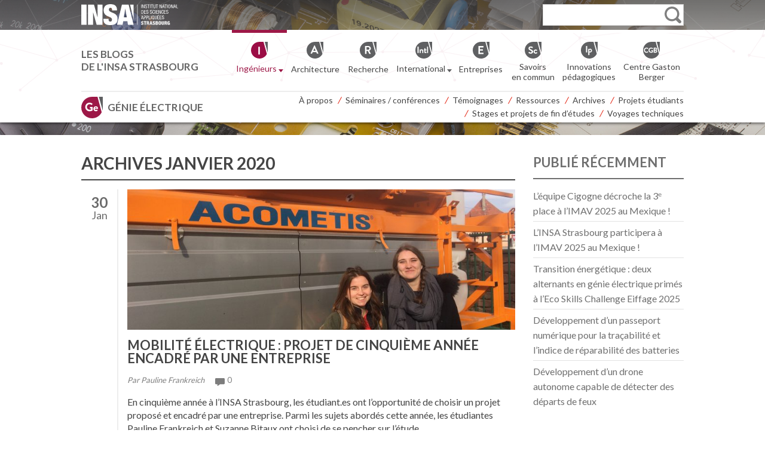

--- FILE ---
content_type: text/html; charset=UTF-8
request_url: https://genie-electrique.insa-strasbourg.fr/2020/01/
body_size: 15215
content:
<!DOCTYPE html>
<html lang="fr-FR">

<head>
    <meta charset="UTF-8">
    <title>
        janvier 2020 - Génie électriqueGénie électrique    </title>
    <!-- lato font by Google -->
    <link href="https://fonts.googleapis.com/css?family=Lato:400,700&display=swap" rel="stylesheet"> 

    <!--  Mobile Viewport Fix -->
    <meta name="viewport" content="width=device-width,initial-scale=1">

    <!-- Default feed -->
    <link rel="alternate" type="application/rss+xml" title="Génie électrique -  INSA de Strasbourg &raquo; Flux RSS" href="https://genie-electrique.insa-strasbourg.fr/feed" />

    <!-- favicon.ico, apple-touch-icon.png and ms-icons -->
    <link rel="apple-touch-icon" sizes="57x57" href="/apple-touch-icon-57x57.png">
    <link rel="apple-touch-icon" sizes="60x60" href="/apple-touch-icon-60x60.png">
    <link rel="apple-touch-icon" sizes="72x72" href="/apple-touch-icon-72x72.png">
    <link rel="apple-touch-icon" sizes="76x76" href="/apple-touch-icon-76x76.png">
    <link rel="apple-touch-icon" sizes="114x114" href="/apple-touch-icon-114x114.png">
    <link rel="apple-touch-icon" sizes="120x120" href="/apple-touch-icon-120x120.png">
    <link rel="apple-touch-icon" sizes="144x144" href="/apple-touch-icon-144x144.png">
    <link rel="apple-touch-icon" sizes="152x152" href="/apple-touch-icon-152x152.png">
    <link rel="apple-touch-icon" sizes="180x180" href="/apple-touch-icon-180x180.png">
    <link rel="icon" type="image/png" href="/favicon-32x32.png" sizes="32x32">
    <link rel="icon" type="image/png" href="/android-chrome-192x192.png" sizes="192x192">
    <link rel="icon" type="image/png" href="/favicon-96x96.png" sizes="96x96">
    <link rel="icon" type="image/png" href="/favicon-16x16.png" sizes="16x16">
    <link rel="manifest" href="/manifest.json">
    <meta name="msapplication-TileColor" content="#ededed">
    <meta name="msapplication-TileImage" content="/mstile-144x144.png">
    <meta name="theme-color" content="#ffffff">

    <link rel="profile" href="http://gmpg.org/xfn/11">

    <link rel="stylesheet" href="https://genie-electrique.insa-strasbourg.fr/wp-content/themes/insa_blogs/style.min.css" media="screen, projection">

        <link rel="pingback" href="https://genie-electrique.insa-strasbourg.fr/xmlrpc.php">
    <script src="https://genie-electrique.insa-strasbourg.fr/wp-content/themes/insa_blogs/js/jquery-1.11.3.min.js"></script>
    <!--[if lt IE 9]>
    <script src="https://genie-electrique.insa-strasbourg.fr/wp-content/themes/insa_blogs/js/modernizr.custom.js"></script>
    <script src="http://html5shiv.googlecode.com/svn/trunk/html5.js"></script>
    <![endif]-->

    <meta name='robots' content='noindex, follow' />

	<!-- This site is optimized with the Yoast SEO plugin v26.8 - https://yoast.com/product/yoast-seo-wordpress/ -->
	<meta property="og:locale" content="fr_FR" />
	<meta property="og:type" content="website" />
	<meta property="og:title" content="janvier 2020 - Génie électrique" />
	<meta property="og:url" content="https://genie-electrique.insa-strasbourg.fr/2020/01/" />
	<meta property="og:site_name" content="Génie électrique" />
	<meta name="twitter:card" content="summary_large_image" />
	<script type="application/ld+json" class="yoast-schema-graph">{"@context":"https://schema.org","@graph":[{"@type":"CollectionPage","@id":"https://genie-electrique.insa-strasbourg.fr/2020/01/","url":"https://genie-electrique.insa-strasbourg.fr/2020/01/","name":"janvier 2020 - Génie électrique","isPartOf":{"@id":"https://genie-electrique.insa-strasbourg.fr/#website"},"primaryImageOfPage":{"@id":"https://genie-electrique.insa-strasbourg.fr/2020/01/#primaryimage"},"image":{"@id":"https://genie-electrique.insa-strasbourg.fr/2020/01/#primaryimage"},"thumbnailUrl":"https://genie-electrique.insa-strasbourg.fr/wp-content/uploads/2020/01/photo@HervéBabouix-scaled.jpg","breadcrumb":{"@id":"https://genie-electrique.insa-strasbourg.fr/2020/01/#breadcrumb"},"inLanguage":"fr-FR"},{"@type":"ImageObject","inLanguage":"fr-FR","@id":"https://genie-electrique.insa-strasbourg.fr/2020/01/#primaryimage","url":"https://genie-electrique.insa-strasbourg.fr/wp-content/uploads/2020/01/photo@HervéBabouix-scaled.jpg","contentUrl":"https://genie-electrique.insa-strasbourg.fr/wp-content/uploads/2020/01/photo@HervéBabouix-scaled.jpg","width":2560,"height":1920,"caption":"Suzanne Bitaux et Pauline Frankreich devant une saleuse portée d'Acométis"},{"@type":"BreadcrumbList","@id":"https://genie-electrique.insa-strasbourg.fr/2020/01/#breadcrumb","itemListElement":[{"@type":"ListItem","position":1,"name":"Accueil","item":"https://genie-electrique.insa-strasbourg.fr/"},{"@type":"ListItem","position":2,"name":"Archives pour janvier 2020"}]},{"@type":"WebSite","@id":"https://genie-electrique.insa-strasbourg.fr/#website","url":"https://genie-electrique.insa-strasbourg.fr/","name":"Génie électrique","description":"INSA Strasbourg","potentialAction":[{"@type":"SearchAction","target":{"@type":"EntryPoint","urlTemplate":"https://genie-electrique.insa-strasbourg.fr/?s={search_term_string}"},"query-input":{"@type":"PropertyValueSpecification","valueRequired":true,"valueName":"search_term_string"}}],"inLanguage":"fr-FR"}]}</script>
	<!-- / Yoast SEO plugin. -->


<style id='wp-img-auto-sizes-contain-inline-css' type='text/css'>
img:is([sizes=auto i],[sizes^="auto," i]){contain-intrinsic-size:3000px 1500px}
/*# sourceURL=wp-img-auto-sizes-contain-inline-css */
</style>
<style id='wp-emoji-styles-inline-css' type='text/css'>

	img.wp-smiley, img.emoji {
		display: inline !important;
		border: none !important;
		box-shadow: none !important;
		height: 1em !important;
		width: 1em !important;
		margin: 0 0.07em !important;
		vertical-align: -0.1em !important;
		background: none !important;
		padding: 0 !important;
	}
/*# sourceURL=wp-emoji-styles-inline-css */
</style>
<style id='wp-block-library-inline-css' type='text/css'>
:root{--wp-block-synced-color:#7a00df;--wp-block-synced-color--rgb:122,0,223;--wp-bound-block-color:var(--wp-block-synced-color);--wp-editor-canvas-background:#ddd;--wp-admin-theme-color:#007cba;--wp-admin-theme-color--rgb:0,124,186;--wp-admin-theme-color-darker-10:#006ba1;--wp-admin-theme-color-darker-10--rgb:0,107,160.5;--wp-admin-theme-color-darker-20:#005a87;--wp-admin-theme-color-darker-20--rgb:0,90,135;--wp-admin-border-width-focus:2px}@media (min-resolution:192dpi){:root{--wp-admin-border-width-focus:1.5px}}.wp-element-button{cursor:pointer}:root .has-very-light-gray-background-color{background-color:#eee}:root .has-very-dark-gray-background-color{background-color:#313131}:root .has-very-light-gray-color{color:#eee}:root .has-very-dark-gray-color{color:#313131}:root .has-vivid-green-cyan-to-vivid-cyan-blue-gradient-background{background:linear-gradient(135deg,#00d084,#0693e3)}:root .has-purple-crush-gradient-background{background:linear-gradient(135deg,#34e2e4,#4721fb 50%,#ab1dfe)}:root .has-hazy-dawn-gradient-background{background:linear-gradient(135deg,#faaca8,#dad0ec)}:root .has-subdued-olive-gradient-background{background:linear-gradient(135deg,#fafae1,#67a671)}:root .has-atomic-cream-gradient-background{background:linear-gradient(135deg,#fdd79a,#004a59)}:root .has-nightshade-gradient-background{background:linear-gradient(135deg,#330968,#31cdcf)}:root .has-midnight-gradient-background{background:linear-gradient(135deg,#020381,#2874fc)}:root{--wp--preset--font-size--normal:16px;--wp--preset--font-size--huge:42px}.has-regular-font-size{font-size:1em}.has-larger-font-size{font-size:2.625em}.has-normal-font-size{font-size:var(--wp--preset--font-size--normal)}.has-huge-font-size{font-size:var(--wp--preset--font-size--huge)}.has-text-align-center{text-align:center}.has-text-align-left{text-align:left}.has-text-align-right{text-align:right}.has-fit-text{white-space:nowrap!important}#end-resizable-editor-section{display:none}.aligncenter{clear:both}.items-justified-left{justify-content:flex-start}.items-justified-center{justify-content:center}.items-justified-right{justify-content:flex-end}.items-justified-space-between{justify-content:space-between}.screen-reader-text{border:0;clip-path:inset(50%);height:1px;margin:-1px;overflow:hidden;padding:0;position:absolute;width:1px;word-wrap:normal!important}.screen-reader-text:focus{background-color:#ddd;clip-path:none;color:#444;display:block;font-size:1em;height:auto;left:5px;line-height:normal;padding:15px 23px 14px;text-decoration:none;top:5px;width:auto;z-index:100000}html :where(.has-border-color){border-style:solid}html :where([style*=border-top-color]){border-top-style:solid}html :where([style*=border-right-color]){border-right-style:solid}html :where([style*=border-bottom-color]){border-bottom-style:solid}html :where([style*=border-left-color]){border-left-style:solid}html :where([style*=border-width]){border-style:solid}html :where([style*=border-top-width]){border-top-style:solid}html :where([style*=border-right-width]){border-right-style:solid}html :where([style*=border-bottom-width]){border-bottom-style:solid}html :where([style*=border-left-width]){border-left-style:solid}html :where(img[class*=wp-image-]){height:auto;max-width:100%}:where(figure){margin:0 0 1em}html :where(.is-position-sticky){--wp-admin--admin-bar--position-offset:var(--wp-admin--admin-bar--height,0px)}@media screen and (max-width:600px){html :where(.is-position-sticky){--wp-admin--admin-bar--position-offset:0px}}

/*# sourceURL=wp-block-library-inline-css */
</style><style id='global-styles-inline-css' type='text/css'>
:root{--wp--preset--aspect-ratio--square: 1;--wp--preset--aspect-ratio--4-3: 4/3;--wp--preset--aspect-ratio--3-4: 3/4;--wp--preset--aspect-ratio--3-2: 3/2;--wp--preset--aspect-ratio--2-3: 2/3;--wp--preset--aspect-ratio--16-9: 16/9;--wp--preset--aspect-ratio--9-16: 9/16;--wp--preset--color--black: #000000;--wp--preset--color--cyan-bluish-gray: #abb8c3;--wp--preset--color--white: #ffffff;--wp--preset--color--pale-pink: #f78da7;--wp--preset--color--vivid-red: #cf2e2e;--wp--preset--color--luminous-vivid-orange: #ff6900;--wp--preset--color--luminous-vivid-amber: #fcb900;--wp--preset--color--light-green-cyan: #7bdcb5;--wp--preset--color--vivid-green-cyan: #00d084;--wp--preset--color--pale-cyan-blue: #8ed1fc;--wp--preset--color--vivid-cyan-blue: #0693e3;--wp--preset--color--vivid-purple: #9b51e0;--wp--preset--gradient--vivid-cyan-blue-to-vivid-purple: linear-gradient(135deg,rgb(6,147,227) 0%,rgb(155,81,224) 100%);--wp--preset--gradient--light-green-cyan-to-vivid-green-cyan: linear-gradient(135deg,rgb(122,220,180) 0%,rgb(0,208,130) 100%);--wp--preset--gradient--luminous-vivid-amber-to-luminous-vivid-orange: linear-gradient(135deg,rgb(252,185,0) 0%,rgb(255,105,0) 100%);--wp--preset--gradient--luminous-vivid-orange-to-vivid-red: linear-gradient(135deg,rgb(255,105,0) 0%,rgb(207,46,46) 100%);--wp--preset--gradient--very-light-gray-to-cyan-bluish-gray: linear-gradient(135deg,rgb(238,238,238) 0%,rgb(169,184,195) 100%);--wp--preset--gradient--cool-to-warm-spectrum: linear-gradient(135deg,rgb(74,234,220) 0%,rgb(151,120,209) 20%,rgb(207,42,186) 40%,rgb(238,44,130) 60%,rgb(251,105,98) 80%,rgb(254,248,76) 100%);--wp--preset--gradient--blush-light-purple: linear-gradient(135deg,rgb(255,206,236) 0%,rgb(152,150,240) 100%);--wp--preset--gradient--blush-bordeaux: linear-gradient(135deg,rgb(254,205,165) 0%,rgb(254,45,45) 50%,rgb(107,0,62) 100%);--wp--preset--gradient--luminous-dusk: linear-gradient(135deg,rgb(255,203,112) 0%,rgb(199,81,192) 50%,rgb(65,88,208) 100%);--wp--preset--gradient--pale-ocean: linear-gradient(135deg,rgb(255,245,203) 0%,rgb(182,227,212) 50%,rgb(51,167,181) 100%);--wp--preset--gradient--electric-grass: linear-gradient(135deg,rgb(202,248,128) 0%,rgb(113,206,126) 100%);--wp--preset--gradient--midnight: linear-gradient(135deg,rgb(2,3,129) 0%,rgb(40,116,252) 100%);--wp--preset--font-size--small: 13px;--wp--preset--font-size--medium: 20px;--wp--preset--font-size--large: 36px;--wp--preset--font-size--x-large: 42px;--wp--preset--spacing--20: 0.44rem;--wp--preset--spacing--30: 0.67rem;--wp--preset--spacing--40: 1rem;--wp--preset--spacing--50: 1.5rem;--wp--preset--spacing--60: 2.25rem;--wp--preset--spacing--70: 3.38rem;--wp--preset--spacing--80: 5.06rem;--wp--preset--shadow--natural: 6px 6px 9px rgba(0, 0, 0, 0.2);--wp--preset--shadow--deep: 12px 12px 50px rgba(0, 0, 0, 0.4);--wp--preset--shadow--sharp: 6px 6px 0px rgba(0, 0, 0, 0.2);--wp--preset--shadow--outlined: 6px 6px 0px -3px rgb(255, 255, 255), 6px 6px rgb(0, 0, 0);--wp--preset--shadow--crisp: 6px 6px 0px rgb(0, 0, 0);}:where(.is-layout-flex){gap: 0.5em;}:where(.is-layout-grid){gap: 0.5em;}body .is-layout-flex{display: flex;}.is-layout-flex{flex-wrap: wrap;align-items: center;}.is-layout-flex > :is(*, div){margin: 0;}body .is-layout-grid{display: grid;}.is-layout-grid > :is(*, div){margin: 0;}:where(.wp-block-columns.is-layout-flex){gap: 2em;}:where(.wp-block-columns.is-layout-grid){gap: 2em;}:where(.wp-block-post-template.is-layout-flex){gap: 1.25em;}:where(.wp-block-post-template.is-layout-grid){gap: 1.25em;}.has-black-color{color: var(--wp--preset--color--black) !important;}.has-cyan-bluish-gray-color{color: var(--wp--preset--color--cyan-bluish-gray) !important;}.has-white-color{color: var(--wp--preset--color--white) !important;}.has-pale-pink-color{color: var(--wp--preset--color--pale-pink) !important;}.has-vivid-red-color{color: var(--wp--preset--color--vivid-red) !important;}.has-luminous-vivid-orange-color{color: var(--wp--preset--color--luminous-vivid-orange) !important;}.has-luminous-vivid-amber-color{color: var(--wp--preset--color--luminous-vivid-amber) !important;}.has-light-green-cyan-color{color: var(--wp--preset--color--light-green-cyan) !important;}.has-vivid-green-cyan-color{color: var(--wp--preset--color--vivid-green-cyan) !important;}.has-pale-cyan-blue-color{color: var(--wp--preset--color--pale-cyan-blue) !important;}.has-vivid-cyan-blue-color{color: var(--wp--preset--color--vivid-cyan-blue) !important;}.has-vivid-purple-color{color: var(--wp--preset--color--vivid-purple) !important;}.has-black-background-color{background-color: var(--wp--preset--color--black) !important;}.has-cyan-bluish-gray-background-color{background-color: var(--wp--preset--color--cyan-bluish-gray) !important;}.has-white-background-color{background-color: var(--wp--preset--color--white) !important;}.has-pale-pink-background-color{background-color: var(--wp--preset--color--pale-pink) !important;}.has-vivid-red-background-color{background-color: var(--wp--preset--color--vivid-red) !important;}.has-luminous-vivid-orange-background-color{background-color: var(--wp--preset--color--luminous-vivid-orange) !important;}.has-luminous-vivid-amber-background-color{background-color: var(--wp--preset--color--luminous-vivid-amber) !important;}.has-light-green-cyan-background-color{background-color: var(--wp--preset--color--light-green-cyan) !important;}.has-vivid-green-cyan-background-color{background-color: var(--wp--preset--color--vivid-green-cyan) !important;}.has-pale-cyan-blue-background-color{background-color: var(--wp--preset--color--pale-cyan-blue) !important;}.has-vivid-cyan-blue-background-color{background-color: var(--wp--preset--color--vivid-cyan-blue) !important;}.has-vivid-purple-background-color{background-color: var(--wp--preset--color--vivid-purple) !important;}.has-black-border-color{border-color: var(--wp--preset--color--black) !important;}.has-cyan-bluish-gray-border-color{border-color: var(--wp--preset--color--cyan-bluish-gray) !important;}.has-white-border-color{border-color: var(--wp--preset--color--white) !important;}.has-pale-pink-border-color{border-color: var(--wp--preset--color--pale-pink) !important;}.has-vivid-red-border-color{border-color: var(--wp--preset--color--vivid-red) !important;}.has-luminous-vivid-orange-border-color{border-color: var(--wp--preset--color--luminous-vivid-orange) !important;}.has-luminous-vivid-amber-border-color{border-color: var(--wp--preset--color--luminous-vivid-amber) !important;}.has-light-green-cyan-border-color{border-color: var(--wp--preset--color--light-green-cyan) !important;}.has-vivid-green-cyan-border-color{border-color: var(--wp--preset--color--vivid-green-cyan) !important;}.has-pale-cyan-blue-border-color{border-color: var(--wp--preset--color--pale-cyan-blue) !important;}.has-vivid-cyan-blue-border-color{border-color: var(--wp--preset--color--vivid-cyan-blue) !important;}.has-vivid-purple-border-color{border-color: var(--wp--preset--color--vivid-purple) !important;}.has-vivid-cyan-blue-to-vivid-purple-gradient-background{background: var(--wp--preset--gradient--vivid-cyan-blue-to-vivid-purple) !important;}.has-light-green-cyan-to-vivid-green-cyan-gradient-background{background: var(--wp--preset--gradient--light-green-cyan-to-vivid-green-cyan) !important;}.has-luminous-vivid-amber-to-luminous-vivid-orange-gradient-background{background: var(--wp--preset--gradient--luminous-vivid-amber-to-luminous-vivid-orange) !important;}.has-luminous-vivid-orange-to-vivid-red-gradient-background{background: var(--wp--preset--gradient--luminous-vivid-orange-to-vivid-red) !important;}.has-very-light-gray-to-cyan-bluish-gray-gradient-background{background: var(--wp--preset--gradient--very-light-gray-to-cyan-bluish-gray) !important;}.has-cool-to-warm-spectrum-gradient-background{background: var(--wp--preset--gradient--cool-to-warm-spectrum) !important;}.has-blush-light-purple-gradient-background{background: var(--wp--preset--gradient--blush-light-purple) !important;}.has-blush-bordeaux-gradient-background{background: var(--wp--preset--gradient--blush-bordeaux) !important;}.has-luminous-dusk-gradient-background{background: var(--wp--preset--gradient--luminous-dusk) !important;}.has-pale-ocean-gradient-background{background: var(--wp--preset--gradient--pale-ocean) !important;}.has-electric-grass-gradient-background{background: var(--wp--preset--gradient--electric-grass) !important;}.has-midnight-gradient-background{background: var(--wp--preset--gradient--midnight) !important;}.has-small-font-size{font-size: var(--wp--preset--font-size--small) !important;}.has-medium-font-size{font-size: var(--wp--preset--font-size--medium) !important;}.has-large-font-size{font-size: var(--wp--preset--font-size--large) !important;}.has-x-large-font-size{font-size: var(--wp--preset--font-size--x-large) !important;}
/*# sourceURL=global-styles-inline-css */
</style>

<style id='classic-theme-styles-inline-css' type='text/css'>
/*! This file is auto-generated */
.wp-block-button__link{color:#fff;background-color:#32373c;border-radius:9999px;box-shadow:none;text-decoration:none;padding:calc(.667em + 2px) calc(1.333em + 2px);font-size:1.125em}.wp-block-file__button{background:#32373c;color:#fff;text-decoration:none}
/*# sourceURL=/wp-includes/css/classic-themes.min.css */
</style>
<link rel='stylesheet' id='juiz_sps_modal_styles-css' href='https://genie-electrique.insa-strasbourg.fr/wp-content/plugins/juiz-social-post-sharer/assets/css/juiz-social-post-sharer-modal.min.css?ver=2.3.4' type='text/css' media="print" onload="this.onload=null;this.media='all'" /><noscript><link rel="stylesheet" media="all" href="https://genie-electrique.insa-strasbourg.fr/wp-content/plugins/juiz-social-post-sharer/assets/css/juiz-social-post-sharer-modal.min.css?ver=2.3.4"></noscript>
<link rel='stylesheet' id='h5p-plugin-styles-css' href='https://genie-electrique.insa-strasbourg.fr/wp-content/plugins/h5p/h5p-php-library/styles/h5p.css?ver=1.16.2' type='text/css' media='all' />
<link rel="https://api.w.org/" href="https://genie-electrique.insa-strasbourg.fr/wp-json/" /><link rel="icon" href="https://genie-electrique.insa-strasbourg.fr/wp-content/uploads/2021/10/genie-electrique.png" sizes="32x32" />
<link rel="icon" href="https://genie-electrique.insa-strasbourg.fr/wp-content/uploads/2021/10/genie-electrique.png" sizes="192x192" />
<link rel="apple-touch-icon" href="https://genie-electrique.insa-strasbourg.fr/wp-content/uploads/2021/10/genie-electrique.png" />
<meta name="msapplication-TileImage" content="https://genie-electrique.insa-strasbourg.fr/wp-content/uploads/2021/10/genie-electrique.png" />

</head>

<body class="archive date wp-theme-insa_blogs" >

        <div id="banner"></div>

        <header>
           
           <div id="sticky-header">

            <div class="bg-poly">
            <!-- Search form -->
            <div class="top-search">
               <div class="wrap">
                  <div class="table">

                       <div class="top-logo">
                         <a href="http://www.insa-strasbourg.fr/">
                          <img id="logo" src="https://genie-electrique.insa-strasbourg.fr/wp-content/themes/insa_blogs/images/white-logo.svg" alt="" />
                         </a>
                            <div class="toggle-search"><span></span></div>
                        </div>

                        <div class="top-form">
                            <form role="search" method="get" id="searchform" action="https://genie-electrique.insa-strasbourg.fr/" ><input type="search" value="" name="s" id="s" autocomplete="on" /><input type="submit" id="searchsubmit" value="OK" /></form>                        </div>

                    </div>
                </div>
            </div>
            <!-- End search form -->

            <!-- For accessibility -->
            <h3 class="assistive-text">Accessibilité</h3>
            <div class="skip-link">
                <a class="assistive-text" href="#primary" title="aller au contenu">Contenu</a>
                <a class="assistive-text" href="#main-menu" title="aller au menu">Menu</a>
                <a class="assistive-text" href="#secondary" title="aller au panneau latéral">Panneau latéral</a>
            </div>
            <!-- End for accessibility -->

            

            <!-- All blogs listing (with h1) -->
            <div class="top-sites">
               <div class="wrap">
                   <div class="table">

                    <div class="all-blogs-title">
                        Les blogs <br />de l'INSA Strasbourg
                    </div>

                    <ul class="blogs-listing">
                        <li class="ingenieurs level1">
                            <a class="current-blog" href="#ingenieur"><i class="blog-icon">&nbsp;</i><span class="blog-name">Ingénieurs&nbsp;<span class="arrow"><img src="https://genie-electrique.insa-strasbourg.fr/wp-content/themes/insa_blogs/images/chevron-ing.svg" alt="" /></span></span></a>
                            <!-- Ingénieurs submenu -->
                            <ul id="ingenieurs" class="blogs-submenu">
                                <li class="topographie"><a  href="http://topographie.insa-strasbourg.fr"><i class="blog-icon">&nbsp;</i><span class="blog-name">Topographie</span></a></li><!--
                            --><li class="genie-mecanique"><a  href="http://genie-mecanique.insa-strasbourg.fr"><i class="blog-icon">&nbsp;</i><span class="blog-name">Génie mécanique</span></a></li><!--
                            --><li class="genie-climatique-energetique"><a  href="http://genie-climatique-energetique.insa-strasbourg.fr"><i class="blog-icon">&nbsp;</i><span class="blog-name">Génie climatique et énergétique</span></a></li><!--
                            --><li class="genie-civil"><a  href="http://genie-civil.insa-strasbourg.fr"><i class="blog-icon">&nbsp;</i><span class="blog-name">Génie civil</span></a></li><!--
                            --><li class="mecatronique"><a  href="http://mecatronique.insa-strasbourg.fr"><i class="blog-icon">&nbsp;</i><span class="blog-name">Mécatronique</span></a></li><!--
                            --><li class="plasturgie"><a  href="http://plasturgie.insa-strasbourg.fr"><i class="blog-icon">&nbsp;</i><span class="blog-name">Plasturgie</span></a></li><!--
                            --><li class="genie-electrique"><a class="current-blog" href="http://genie-electrique.insa-strasbourg.fr"><i class="blog-icon">&nbsp;</i><span class="blog-name">Génie électrique</span></a></li>
                            </ul>
                            <!-- end submenu -->
                        </li><!--
                        --><li class="architecture level1"><a  href="http://architecture.insa-strasbourg.fr"><i class="blog-icon">&nbsp;</i><span class="blog-name">Architecture</span></a></li><!--
                        --><li class="recherche level1"><a  href="http://recherche.insa-strasbourg.fr"><i class="blog-icon">&nbsp;</i><span class="blog-name">Recherche</span></a></li><!--
                        --><li class="international level1">
                            <a  href="#international"><i class="blog-icon">&nbsp;</i><span class="blog-name">International&nbsp;<span class="arrow"><img src="https://genie-electrique.insa-strasbourg.fr/wp-content/themes/insa_blogs/images/chevron.svg" alt="" /></span></span></a>
                            <!-- International submenu -->
                            <ul id="international" class="blogs-submenu">
                                <li class="deutschinsa"><a  href="http://deutschinsa.insa-strasbourg.fr"><i class="blog-icon">&nbsp;</i><span class="blog-name">Deutschinsa</span></a></li><!--
                            --><li class="internat"><a  href="http://international.insa-strasbourg.fr"><i class="blog-icon">&nbsp;</i><span class="blog-name">International</span></a></li>
                            </ul>
                        </li><!-- end submenu --><!--
                        
                        --><li class="entreprises level1"><a  href="http://entreprises.insa-strasbourg.fr"><i class="blog-icon">&nbsp;</i><span class="blog-name">Entreprises</span></a></li><!--
                        --><li class="savoirs-en-commun level1"><a  href="http://savoirs-en-commun.insa-strasbourg.fr"><i class="blog-icon">&nbsp;</i><span class="blog-name">Savoirs <br />en commun</span></a></li><!--
                        --><li class="innovations-pedagogiques level1"><a  href="http://innovations-pedagogiques.insa-strasbourg.fr"><i class="blog-icon">&nbsp;</i><span class="blog-name">Innovations <br />pédagogiques</span></a></li><!--
                        --><li class="centre-gaston-berger level1"><a  href="http://centre-gaston-berger.insa-strasbourg.fr"><i class="blog-icon">&nbsp;</i><span class="blog-name">Centre Gaston<br />Berger</span></a></li>
                    </ul>

                    </div>
                </div>
            </div>
           <!-- End .top-sites all blogs -->

            </div><!-- End background poly -->

            <div id="all-menus">

            <!-- Here displays the site submenu that has been selected -->
            <div id="submenu-display"></div>
            <div class="wrap">
            <div class="table">
                    <h1 class="current-site">
                        <a title="Aller à la page d'accueil du blog" class="current-site-icon" href="https://genie-electrique.insa-strasbourg.fr/">Génie électrique</a>
                    </h1>
                    <span class="menu-icon"><a href="#menu-principal" title="Afficher le menu">Menu</a></span>
                <!-- Main nav -->
                <div class="cat-menu">
                   <div class="wrap">
                    <nav id="main-menu" class="menu-principal-container"><ul id="menu-principal" class="menu"><li id="menu-item-13" class="menu-item menu-item-type-post_type menu-item-object-page menu-item-13"><a href="https://genie-electrique.insa-strasbourg.fr/a-propos/">À propos</a></li>
<li id="menu-item-21" class="menu-item menu-item-type-taxonomy menu-item-object-category menu-item-21"><a href="https://genie-electrique.insa-strasbourg.fr/sujet/seminaires-conferences/">Séminaires / conférences</a></li>
<li id="menu-item-22" class="menu-item menu-item-type-taxonomy menu-item-object-category menu-item-22"><a href="https://genie-electrique.insa-strasbourg.fr/sujet/temoignages/">Témoignages</a></li>
<li id="menu-item-20" class="menu-item menu-item-type-taxonomy menu-item-object-category menu-item-20"><a href="https://genie-electrique.insa-strasbourg.fr/sujet/ressources/">Ressources</a></li>
<li id="menu-item-14" class="menu-item menu-item-type-post_type menu-item-object-page menu-item-14"><a href="https://genie-electrique.insa-strasbourg.fr/archives/">Archives</a></li>
<li id="menu-item-17" class="menu-item menu-item-type-taxonomy menu-item-object-category menu-item-17"><a href="https://genie-electrique.insa-strasbourg.fr/sujet/projets-etudiants/">Projets étudiants</a></li>
<li id="menu-item-18" class="menu-item menu-item-type-taxonomy menu-item-object-category menu-item-18"><a href="https://genie-electrique.insa-strasbourg.fr/sujet/stages-et-projets-de-fin-detudes/">Stages et projets de fin d&rsquo;études</a></li>
<li id="menu-item-19" class="menu-item menu-item-type-taxonomy menu-item-object-category menu-item-19"><a href="https://genie-electrique.insa-strasbourg.fr/sujet/voyages-techniques/">Voyages techniques</a></li>
</ul></nav>                   </div>
                </div>
                <!-- End Main nav -->
            </div><!-- End .table -->
            </div><!-- end .wrap -->

            <!-- The sites are moved to this div when mobile device -->
            <ul class="mob-sites">
                <li><a class="other-sites" href="#">Les blogs de l'INSA Strasbourg&nbsp;<span class="arrow"><img src="https://genie-electrique.insa-strasbourg.fr/wp-content/themes/insa_blogs/images/chevron-other-sites.svg" alt="" /></span></a></li>
            </ul>
            <!-- end .mob-sites -->

            </div><!-- end all-menus -->

            </div><!-- end #sticky-header -->

           
           <!-- Scripts for menus behaviour -->
            <script>
                jQuery(document).ready(function () {


                    /* ********************************************** */
                    /* Padding for content because sticky header      */
                    /* ********************************************** */
                    var stickyHeight = jQuery('#sticky-header').height();
                    jQuery(window).on("resize", function() {
                        var stickyHeight = jQuery('#sticky-header').height();
                    });
                    console.log(stickyHeight);
                    jQuery("#sticky-header").css("position","fixed");
                                            jQuery('.main').css({"margin-top":stickyHeight + "px"});
                    

                    /* ********************************************** */
                    /* Up bottom for page scroll                      */
                    /* ********************************************** */ 
                    jQuery('body').prepend('<a href="#banner" class="back-to-top" title="Revenir en haut de page"><img src="https://genie-electrique.insa-strasbourg.fr/wp-content/themes/insa_blogs/images/back-to-top.svg" alt="" /></a>');
                    jQuery('.back-to-top').css({  
                        'position'              :   'fixed',  
                        'right'                 :   '20px',  
                        'bottom'                :   '30px',  
                        'display'               :   'none',  
                        'padding'               :   '0 10px',
                        'line-height'           :   '30px',
	                    'background-color'      :   '#C8C8C8',
	                    'box-shadow'            :   '0 2px 4px 0 rgba(0,0,0,0.5)',
                        'text-decoration'       :   'none',
                        'color'                 :   '#FFF',
                        'text-align'            :   'center',
                        'vertical-align'        :   'middle',
                        'opacity'               :   '0.9',  
                        'z-index'               :   '2000'  
                    });
                    jQuery(window).on('scroll', function(){  
                        posScroll = jQuery(document).scrollTop();  
                        if(posScroll >= stickyHeight)  
                        jQuery('.back-to-top').fadeIn(300).css({"display":"inline-block"});  
                        else  
                        jQuery('.back-to-top').fadeOut(300);  
                    });
                    jQuery('a.back-to-top').on('click', function (e) {
                            e.preventDefault();
                            jQuery('html, body').animate({scrollTop:0}, 600);
                    });

                    /* ********************************************** */
                    /* Top header sticky behaviour                    */
                    /* ********************************************** */
                    var position = jQuery(window).scrollTop();
                    jQuery(window).on("scroll", function() {
                        var scroll = jQuery(window).scrollTop();
                        console.log('Position avant test : ' + position + ' | Scroll avant test : ' + scroll + ' | Sticky Height : ' + stickyHeight);
                        if(scroll > 0) {
                            // Hiding searchform when scrolling page
                            if (jQuery('.top-search').css("display") != "none") {
                                jQuery('.top-search').slideUp(300);
                            }
                        } else {
                            if (jQuery('.top-search').css("display") == "none") {
                                jQuery('.top-search').slideDown(300);
                            }
                        }
                        if (scroll < stickyHeight) {
                            console.log('On top of page');
                            if(scroll < position) {
                                if (jQuery(window).width() > 800) {
                                    //jQuery('.all-blogs-title, .current-site').animate({"font-size":"2rem"}, 300);
                                    //jQuery('.level1 > a').css({"padding":"1.5rem 0"});
                                    jQuery('.level1 > a > i.blog-icon').slideDown(300);
                                    //jQuery('.menu > li').css({"margin":"1.5rem 0 0 0"});
                                }
                                if (jQuery(window).width() > 1024) {
                                    jQuery('.all-blogs-title br').css("display", "inline");
                                }
                            }
                        } else if (scroll >= position && jQuery(".mob-sites").css("display") == "none") {
                            console.log('Scroll Down');
                            if (jQuery('#sticky-header').css("display") != "none") {
                                jQuery("#sticky-header").slideUp(300);
                            }
                        } else if (scroll < position) {
                            console.log('Scroll Up');
                            if (jQuery('#sticky-header').css("display") == "none") {
                                //jQuery('.all-blogs-title, .current-site').css({"font-size":"1.6rem"});
                                if (jQuery(window).width() > 800) {
                                    //jQuery('.level1 > a').css({"padding":"0.5rem 0"});
                                    jQuery('.level1 > a > i.blog-icon').hide();
                                    //jQuery('.menu > li').css({"margin":"0.8rem 0 0 0"});
                                }
                                if (jQuery(window).width() <= 1024) {
                                    jQuery('.all-blogs-title br').css("display", "none");
                                }
                                jQuery("#sticky-header").slideDown(300);
                            }
                        }
                        position = scroll;
                    });

                    /* ********************************************** */
                    /* Toggle search form when < 800px                */
                    /* ********************************************** */
                    jQuery(".toggle-search").on("click", function(e) {
                        e.preventDefault();
                        if (jQuery(".top-form").css("display") == "none") {
                            jQuery(".top-form").slideDown(300);
                            jQuery(this).css("background-color", "#A72F59");
                        } else {
                            jQuery(".top-form").slideUp(300);
                            jQuery(this).css("background-color", "transparent");
                        }

                    })

                    /* ********************************************** */
                    /* blogs submenu                                   */
                    /* ********************************************** */

                    jQuery(".ingenieurs > a").on("click", function(e) {
                        e.preventDefault();
                        if (jQuery("#ingenieurs").css("display") == "none") {
                            // hiding international submenu and change arrow if opened
                            jQuery("#international").css("display", "none");
                            jQuery(".international .arrow img").css({"transform":"rotate(0deg)","transition":"200ms"});
                            if (jQuery(window).width() > 800) {
                                // Moving the submenu to display div
                                var subli = jQuery("#ingenieurs").detach();
                                jQuery("#submenu-display").append(subli);
                                // Change margin of submenu container for height lower than 1024px
                                if (jQuery(window).width() <= 1024 && jQuery(window).width() > 800) {
                                    jQuery("#submenu-display").css("margin-left", "8px")
                                }
                            } else {
                                // Moving back to original place
                                var subli = jQuery("#ingenieur").detach();
                                jQuery(".ingenieurs").append(subli);
                            }
                            // Rotate the arrow
                            jQuery(this).find(".arrow img").css({"transform":"rotate(180deg)","transition":"200ms"});
                            jQuery("#ingenieurs").slideDown(300);
                            if (jQuery(window).width() > 960) {
                                jQuery("#ingenieurs").css({"display":"flex"});
                            }
                        } else {
                            if (jQuery(window).width() > 800) {
                                jQuery("#ingenieurs").slideUp(300, function() {
                                    // Moving back to original place the submenu
                                    var subli = jQuery("#ingenieurs").detach();
                                    jQuery(".ingenieurs").append(subli);
                                });
                            } else {
                                jQuery("#ingenieurs").slideUp(300);
                            }
                            // Rotate the arrow
                            jQuery(this).find(".arrow img").css({"transform":"rotate(0deg)","transition":"200ms"});
                        }
                        e.stopPropagation();
                    })

                    jQuery(".international > a").on("click", function(e) {
                        e.preventDefault();
                        if (jQuery("#international").css("display") == "none") {
                            // hiding ingenieur submenu and change arrow if opened
                            jQuery("#ingenieurs").css("display", "none");
                            jQuery(".ingenieurs .arrow img").css({"transform":"rotate(0deg)","transition":"200ms"});
                            if (jQuery(window).width() > 800) {
                                var subli = jQuery("#international").detach();
                                jQuery("#submenu-display").append(subli);
                                // Change margin of submenu container for height lower than 1024
                                if (jQuery(window).width() <= 1024) {
                                    // get the coordinates of international element
                                    var intOffset = jQuery(".international").offset();
                                    jQuery("#submenu-display").css("margin-left", intOffset.left + "px")
                                }
                            } else {
                                // Moving back to original place
                                var subli = jQuery("#international").detach();
                                jQuery(".international").append(subli);
                            }
                            // Rotate the arrow
                            jQuery(this).find(".arrow img").css({"transform":"rotate(180deg)","transition":"200ms"});
                            jQuery("#international").slideDown(300);
                            if (jQuery(window).width() > 960) {
                                jQuery("#international").css({"display":"flex"});
                            }
                        } else {
                            if (jQuery(window).width() > 800) {
                                jQuery("#international").slideUp(300, function() {
                                    // Moving back to original place the submenu
                                    var subli = jQuery("#international").detach();
                                    jQuery(".international").append(subli);
                                });
                            } else {
                                jQuery("#international").slideUp(300);
                            }
                            // Rotate the arrow
                            jQuery(this).find(".arrow img").css({"transform":"rotate(0deg)","transition":"200ms"});
                        }
                        e.stopPropagation();
                    })

                    /* Close submenus when clicking on the page elsewhere */
                    jQuery("html").on("click", function() {
                        if (jQuery(window).width() > 800) {
                            jQuery("#ingenieurs, #international").slideUp(300);
                            jQuery(".ingenieurs .arrow img, .international .arrow img").css({"transform":"rotate(0deg)","transition":"200ms"});
                        }
                    })

                    /* ********************************************** */
                    /* Main menu (pages and categories)               */
                    /* ********************************************** */

                     /* Some elements to hide/display/addclass */
                    jQuery(".menu-item-has-children > a").append('&nbsp;<span class="arrow"><img src="https://genie-electrique.insa-strasbourg.fr/wp-content/themes/insa_blogs/images/chevron.svg" alt="" /></span>');
                    jQuery(".menu-item-has-children .current-menu-item").parent().parent().addClass("current-menu-item");

                    /* Toggle the submenus */
                    jQuery(".menu-item-has-children > a").on("click", function(e) {
                      e.preventDefault();
                      /* toggle the menu */
                      if (jQuery(this).parent().find(".sub-menu").css("display") == "none") {
                          // close all submenus before opening the right one
                          jQuery(".sub-menu").slideUp(300);
                          jQuery(this).parent().find(".arrow img").css({"transform":"rotate(180deg)","transition":"200ms"});
                          jQuery(this).parent().find(".sub-menu").slideDown(300);
                      }
                      else {
                        jQuery(this).parent().find(".arrow img").css({"transform":"rotate(0deg)","transition":"200ms"});
                        jQuery(this).parent().find(".sub-menu").slideUp(300);
                      }
                      e.stopPropagation();
                    })

                    /* Close submenu when clicking on the page elsewhere */
                    jQuery("html").on("click", function() {
                        if (jQuery(window).width() > 800) {
                          jQuery(".sub-menu").slideUp(300);
                          jQuery(".sub-menu").parent().find(".arrow img").css({"transform":"rotate(0deg)","transition":"200ms"});
                        }
                    })

                    /* ********************************************* */
                    /* Toggle the menu items when < than 800px width */
                    /* ********************************************* */
                    function insa_mobile_menu_display() {
                        if (jQuery(window).width() <= 800) {
                            jQuery( ".current-site, .menu-icon" ).wrapAll( '<div class="mob-table" />');
                            /* Moving back the blogs-submenus on original place */
                            /*var intSubli = jQuery(".international").detach();
                            jQuery("#international").append(intSubli);
                            var ingSubli = jQuery(".ingenieurs").detach();
                            jQuery("#ingenieurs").append(ingSubli);*/
                            /* Moving the sites listing into  the right div... */
                            var Slisting = jQuery(".blogs-listing").detach();
                            jQuery(".mob-sites li").append(Slisting);
                        } else {
                             /* if width > 800 px move back to original location */
                             if (jQuery(".mob-table").length) {
                                jQuery( ".current-site, .menu-icon" ).unwrap();
                                var Slisting = jQuery(".blogs-listing").detach();
                                jQuery(".top-sites .table").append(Slisting);
                                jQuery(".mob-sites").hide();
                                jQuery("#all-menus").show();
                                jQuery(".blogs-listing .arrow img").css("background", "none");
                            }
                        }
                    }

                    /* Invoking the mobile menu function on load */
                    /*alert(jQuery(window).width());*/
                    insa_mobile_menu_display();

                    /* Invoking the mobile menu function on resizing */
                    /*jQuery(window).on("resize", function() {
                        insa_mobile_menu_display();
                    });*/

                    /* Click on menu icon or cross */
                    jQuery(".menu-icon a").on("click", function(e) {
                        e.preventDefault();
                        if (jQuery(".mob-sites").css("display") == "none") {
                            // Get the height of window to define the max-height of opened menu
                            var windowHeight = jQuery(window).height();
                            if (jQuery('.top-search').css("display") != "none") {
                                var maxMenuHeight = (windowHeight-50) + "px";
                            } else {
                                var maxMenuHeight = windowHeight + "px";
                            }
                            console.log("Window Height :" + windowHeight + "px | Max Height for menu : " + maxMenuHeight);
                            jQuery("#all-menus").css({"max-height":maxMenuHeight});
                            jQuery(".mob-sites").css("display", "block");
                            jQuery(".cat-menu").slideDown(300);
                            jQuery(this).css({'background-position-y':'bottom'});
                        }
                        else {
                            /* Close all menus */
                            jQuery("#ingenieurs, #international, .sub-menu, .blogs-listing, .cat-menu,.mob-sites").slideUp(300);
                            jQuery(".ingenieurs .arrow img, .international .arrow img, .cat-menu .arrow img, .other-sites .arrow img").css({"transform":"rotate(0deg)","transition":"200ms"});
                            jQuery(this).css({'background-position-y':'top'});
                        }
                    })

                    /* Click on mob-sites arrow */
                    jQuery(".mob-sites > li > a").on("click", function(e) {
                        e.preventDefault();
                        if (jQuery(this).parent().find(".blogs-listing").css("display") == "none") {
                            /* First hide the cat menu to get enough place for the blogs menu */
                            jQuery(".cat-menu").slideUp(300);
                            /* Reveal the blogs menu */
                            jQuery(this).parent().find(".blogs-listing").slideDown(300);
                            jQuery(this).find(".arrow img").css({"transform":"rotate(180deg)","transition":"200ms"});
                           } else {
                            jQuery(this).parent().find(".blogs-listing").slideUp(300);
                            jQuery(this).find(".arrow img").css({"transform":"rotate(0deg)","transition":"200ms"});
                            /* Reveal the cat menu */
                            jQuery(".cat-menu").slideDown(300);
                            }
                    });
                })
            </script>

    </header>

<div class="main">

<div class="wrap">

<main id="primary" class="content" role="main">

    <header>
            <h2 class="page-title">
    			    				Archives janvier 2020    			    		</h2>
    </header>
    
    <div class="loop">
   <article id="post-2290" class="post-2290 post type-post status-publish has-post-thumbnail hentry category-projets-etudiants tag-projet">

    <div class="entry-date"><span class="entry-day">30</span><br><span class="entry-month">Jan</span></div>
    
    <div class="entry-main">
        <header class="entry-header">
                       <div class="entry-thumbnail" style="background-image: url(https://genie-electrique.insa-strasbourg.fr/wp-content/uploads/2020/01/photo@HervéBabouix-800x600.jpg)">&nbsp;</div>
            <h1 class="entry-title"><a href="https://genie-electrique.insa-strasbourg.fr/mobilite-electrique-projet-de-cinquieme-annee-encadre-par-une-entreprise/">Mobilité électrique : projet de cinquième année encadré par une entreprise</a> </h1>
                        <p class="entry-meta"><em>Par <span class="entry-author">Pauline Frankreich</span></em> <a class="entry-comments" href="https://genie-electrique.insa-strasbourg.fr/mobilite-electrique-projet-de-cinquieme-annee-encadre-par-une-entreprise/#comments">0</a></p>
	    </header><!-- .entry-header -->
		
        <div class="entry-summary">
        <p>En cinquième année à l’INSA Strasbourg, les étudiant.es ont l’opportunité de choisir un projet proposé et encadré par une entreprise. Parmi les sujets abordés cette année, les étudiantes Pauline Frankreich et Suzanne Bitaux ont choisi de se pencher sur l’étude &hellip;</p><p class="entry-readmore"><a href="https://genie-electrique.insa-strasbourg.fr/mobilite-electrique-projet-de-cinquieme-annee-encadre-par-une-entreprise/" title="Lire la suite">Lire l'article</a></p>        </div><!-- .entry-summary -->
    
    </div><!-- .entry-main -->
		
</article><!-- #post-2290 -->
<article id="post-2278" class="post-2278 post type-post status-publish has-post-thumbnail hentry category-temoignages tag-jumeau-numerique">

    <div class="entry-date"><span class="entry-day">24</span><br><span class="entry-month">Jan</span></div>
    
    <div class="entry-main">
        <header class="entry-header">
                       <div class="entry-thumbnail" style="background-image: url(https://genie-electrique.insa-strasbourg.fr/wp-content/uploads/2020/01/EstelleFischer-Siemens-2020-800x599.jpg)">&nbsp;</div>
            <h1 class="entry-title"><a href="https://genie-electrique.insa-strasbourg.fr/jumeau-numerique-dans-lusine-du-futur-temoignage-dune-apprentie-en-mecatronique/">Jumeau numérique dans l&rsquo;usine du futur : témoignage d&rsquo;une apprentie en mécatronique</a> </h1>
                        <p class="entry-meta"><em>Par <span class="entry-author">Tedjani Mesbahi</span></em> <a class="entry-comments" href="https://genie-electrique.insa-strasbourg.fr/jumeau-numerique-dans-lusine-du-futur-temoignage-dune-apprentie-en-mecatronique/#comments">0</a></p>
	    </header><!-- .entry-header -->
		
        <div class="entry-summary">
        <p>Suite au module de la spécialité génie électrique d’automatisme industriel en 3e année, les étudiants en alternance dans la filière mécatronique (FIP MIK) de l’INSA Strasbourg développent des projets  en jumeau virtuel dans leurs entreprises.</p><p class="entry-readmore"><a href="https://genie-electrique.insa-strasbourg.fr/jumeau-numerique-dans-lusine-du-futur-temoignage-dune-apprentie-en-mecatronique/" title="Lire la suite">Lire l'article</a></p>        </div><!-- .entry-summary -->
    
    </div><!-- .entry-main -->
		
</article><!-- #post-2278 -->
<article id="post-2253" class="post-2253 post type-post status-publish has-post-thumbnail hentry category-temoignages tag-intelligence-artificielle tag-recherche">

    <div class="entry-date"><span class="entry-day">14</span><br><span class="entry-month">Jan</span></div>
    
    <div class="entry-main">
        <header class="entry-header">
                       <div class="entry-thumbnail" style="background-image: url(https://genie-electrique.insa-strasbourg.fr/wp-content/uploads/2020/01/Ines-Jorge-recherche-génie-électrique-INSA-Strasbourg.jpg)">&nbsp;</div>
            <h1 class="entry-title"><a href="https://genie-electrique.insa-strasbourg.fr/une-these-sur-les-batteries-au-lithium-et-lintelligence-artificielle-une-occasion-en-or/">Une thèse sur les batteries au lithium et l’intelligence artificielle, une occasion en or</a> </h1>
                        <p class="entry-meta"><em>Par <span class="entry-author">Tedjani Mesbahi</span></em> <a class="entry-comments" href="https://genie-electrique.insa-strasbourg.fr/une-these-sur-les-batteries-au-lithium-et-lintelligence-artificielle-une-occasion-en-or/#comments">0</a></p>
	    </header><!-- .entry-header -->
		
        <div class="entry-summary">
        <p>Inès Jorge, diplômée 2019 de la spécialité génie électrique &#8211; parcours usine du futur de l&rsquo;INSA Strasbourg, explique son choix de poursuite en thèse sur la maintenance prédictive des batteries pour véhicules électriques, dans le cadre du projet Interreg Vehicle. &hellip;</p><p class="entry-readmore"><a href="https://genie-electrique.insa-strasbourg.fr/une-these-sur-les-batteries-au-lithium-et-lintelligence-artificielle-une-occasion-en-or/" title="Lire la suite">Lire l'article</a></p>        </div><!-- .entry-summary -->
    
    </div><!-- .entry-main -->
		
</article><!-- #post-2253 -->
<article id="post-2249" class="post-2249 post type-post status-publish has-post-thumbnail hentry category-temoignages tag-alternance tag-jumeau-numerique">

    <div class="entry-date"><span class="entry-day">14</span><br><span class="entry-month">Jan</span></div>
    
    <div class="entry-main">
        <header class="entry-header">
                       <div class="entry-thumbnail" style="background-image: url(https://genie-electrique.insa-strasbourg.fr/wp-content/uploads/2020/01/Jonathan-Clemente-INSA-Strasbourg-génie-électrique-par-alternance-©Bastin-Stephen_v4.jpg)">&nbsp;</div>
            <h1 class="entry-title"><a href="https://genie-electrique.insa-strasbourg.fr/la-complementarite-des-acquis-ecole-entreprise-en-jumeau-numerique-dapres-jonathan-clemente/">La complémentarité des acquis école/entreprise en jumeau numérique d&rsquo;après Jonathan Clemente</a> </h1>
                        <p class="entry-meta"><em>Par <span class="entry-author">Tedjani Mesbahi</span></em> <a class="entry-comments" href="https://genie-electrique.insa-strasbourg.fr/la-complementarite-des-acquis-ecole-entreprise-en-jumeau-numerique-dapres-jonathan-clemente/#comments">0</a></p>
	    </header><!-- .entry-header -->
		
        <div class="entry-summary">
        <p>Jonathan Clemente, apprenti en 5e année de la spécialité génie électrique par alternance de l’INSA Strasbourg, occupe un poste d’apprenti ingénieur d’assistance technique chez Siemens. Il témoigne de son expérience qui souligne la complémentarité des acquis obtenus à l’école et &hellip;</p><p class="entry-readmore"><a href="https://genie-electrique.insa-strasbourg.fr/la-complementarite-des-acquis-ecole-entreprise-en-jumeau-numerique-dapres-jonathan-clemente/" title="Lire la suite">Lire l'article</a></p>        </div><!-- .entry-summary -->
    
    </div><!-- .entry-main -->
		
</article><!-- #post-2249 -->
<article id="post-2242" class="post-2242 post type-post status-publish has-post-thumbnail hentry category-temoignages tag-iot tag-jumeau-numerique">

    <div class="entry-date"><span class="entry-day">14</span><br><span class="entry-month">Jan</span></div>
    
    <div class="entry-main">
        <header class="entry-header">
                       <div class="entry-thumbnail" style="background-image: url(https://genie-electrique.insa-strasbourg.fr/wp-content/uploads/2020/01/Marous-Benjamin_blog-génie-électriquev2.jpg)">&nbsp;</div>
            <h1 class="entry-title"><a href="https://genie-electrique.insa-strasbourg.fr/optimiser-une-ligne-de-production-avec-un-jumeau-numerique-chez-lilly-france-selon-benjamin-marous/">Optimiser une ligne de production avec un jumeau numérique chez Lilly France selon Benjamin Marous</a> </h1>
                        <p class="entry-meta"><em>Par <span class="entry-author">Tedjani Mesbahi</span></em> <a class="entry-comments" href="https://genie-electrique.insa-strasbourg.fr/optimiser-une-ligne-de-production-avec-un-jumeau-numerique-chez-lilly-france-selon-benjamin-marous/#comments">1</a></p>
	    </header><!-- .entry-header -->
		
        <div class="entry-summary">
        <p>Dans le cadre du parcours usine du futur de la spécialité génie électrique, Benjamin Marous diplômé en 2019 de la spécialité a réalisé son projet de fin d’études sur l’optimisation de la cadence d’une ligne de production par l’intermédiaire d’un &hellip;</p><p class="entry-readmore"><a href="https://genie-electrique.insa-strasbourg.fr/optimiser-une-ligne-de-production-avec-un-jumeau-numerique-chez-lilly-france-selon-benjamin-marous/" title="Lire la suite">Lire l'article</a></p>        </div><!-- .entry-summary -->
    
    </div><!-- .entry-main -->
		
</article><!-- #post-2242 -->
    </div>        

    
</main><!-- .content -->

<div id="secondary" class="widget-area sidebar">

        <aside id="articles" class="widget art-listing" role="complementary">
			<h2 class="widget-title">Publié récemment</h2>

			<ul><li><a href="https://genie-electrique.insa-strasbourg.fr/lequipe-cigogne-decroche-la-3%e1%b5%89-place-a-limav-2025-au-mexique/">L’équipe Cigogne décroche la 3ᵉ place à l’IMAV 2025 au Mexique !</a></li><li><a href="https://genie-electrique.insa-strasbourg.fr/linsa-strasbourg-participera-a-limav-2025-au-mexique/">L’INSA Strasbourg participera à l’IMAV 2025 au Mexique !</a></li><li><a href="https://genie-electrique.insa-strasbourg.fr/solardock/">Transition énergétique : deux alternants en génie électrique primés à l’Eco Skills Challenge Eiffage 2025</a></li><li><a href="https://genie-electrique.insa-strasbourg.fr/developpement-dun-passeport-numerique-pour-la-tracabilite-et-lindice-de-reparabilite-des-batteries/">Développement d&rsquo;un passeport numérique pour la traçabilité et l&rsquo;indice de réparabilité des batteries</a></li><li><a href="https://genie-electrique.insa-strasbourg.fr/developpement-dun-drone-autonome-capable-de-detecter-des-departs-de-feux/">Développement d’un drone autonome capable de détecter des départs de feux</a></li></ul>		</aside><!--

		--><aside id="art-journal" class="widget art-journal" role="complementary">
        				        <ul>
                    <li class="sticky-img"><img src="https://recherche.insa-strasbourg.fr/wp-content/uploads/2025/10/Au-coeur_MAILING_600x800-300x200.jpg" alt="Actualités l'insa de Strasbourg" /></li>
                    <li class="sticky-art">A la une&nbsp;: Au cœur de la recherche : châteaux rhénans en 4D et immersion en réalité virtuelle &#8211; 4/02</li>                </ul>

                <a class="journal-link" href="https://actualites.insa-strasbourg.fr">Plus d'actualités</a>
        </aside><!--

--><aside id="events" class="widget events-listing" role="complementary">
    <h2 class="widget-title">Agenda de l'école</h2>
    <ul>
        <li><span class="event-date"><span class="event-day">24</span><br><span class="event-month">Jan</span></span><span class="event-title">Portes ouvertes</span></li><li><span class="event-date"><span class="event-day">04</span><br><span class="event-month">Fév</span></span><span class="event-title">[Conférence] Châteaux rhénans en 4D et immersion en réalité virtuelle</span></li><li><span class="event-date"><span class="event-day">18</span><br><span class="event-month">Fév</span></span><span class="event-title">[Conférence] Laser ultrabref : le GigaWatt à portée de main</span></li><li><span class="event-date"><span class="event-day">04</span><br><span class="event-month">Mar</span></span><span class="event-title">[Conférence] IA et calcul scientifique : de la recherche à l’industrie 5.0</span></li><li><span class="event-date"><span class="event-day">18</span><br><span class="event-month">Mar</span></span><span class="event-title">[Conférence] Robots et thérapies : quand la mécanique assiste la médecine</span></li><li><span class="event-date"><span class="event-day">01</span><br><span class="event-month">Avr</span></span><span class="event-title">[Conférence] Drones et pollution : cartographier les fumées en temps réel</span></li>    </ul>

    <a class="agenda-link" href="https://actualites.insa-strasbourg.fr/agenda/">Tout l'agenda</a>
</aside><!--

		--><aside id="categories" class="widget cat-listing" role="complementary">
			<h2 class="widget-title">Catégories</h2>
			<ul>
                	<li class="cat-item cat-item-195"><a href="https://genie-electrique.insa-strasbourg.fr/sujet/projets-etudiants/projets/">projets</a>
</li>
	<li class="cat-item cat-item-3"><a href="https://genie-electrique.insa-strasbourg.fr/sujet/projets-etudiants/">Projets étudiants</a>
</li>
	<li class="cat-item cat-item-6"><a href="https://genie-electrique.insa-strasbourg.fr/sujet/ressources/">Ressources</a>
</li>
	<li class="cat-item cat-item-7"><a href="https://genie-electrique.insa-strasbourg.fr/sujet/seminaires-conferences/">Séminaires / conférences</a>
</li>
	<li class="cat-item cat-item-4"><a href="https://genie-electrique.insa-strasbourg.fr/sujet/stages-et-projets-de-fin-detudes/">Stages et projets de fin d&#039;études</a>
</li>
	<li class="cat-item cat-item-8"><a href="https://genie-electrique.insa-strasbourg.fr/sujet/temoignages/">Témoignages</a>
</li>
	<li class="cat-item cat-item-5"><a href="https://genie-electrique.insa-strasbourg.fr/sujet/voyages-techniques/">Voyages techniques</a>
</li>
			</ul>
        </aside><!--

        --><aside id="archives" class="widget archives" role="complementary">
			<h2 class="widget-title">Archives</h2>
			<ul>
                	<li><a href='https://genie-electrique.insa-strasbourg.fr/2025/11/'>novembre 2025</a></li>
			</ul>

        </aside><!--

        --><aside id="subscriptions" class="widget subscriptions" role="complementary">
            <h2 class="widget-title">Restons connectés</h2>
            <ul>
                <li><a target="_blank" class="ico-user-mail" href="https://actualites.insa-strasbourg.fr/mes-abonnements/" title="M'abonner à la lettre d'information">Lettre d'information</a></li>
            </ul>
        </aside>


</div><!-- #secondary .widget-area -->


</div><!-- end .wrap content -->


</div><!-- end .main content -->
<footer class="site-footer" role="contentinfo">

   <div class="main-footer">

       <div class="back-link">
            <a href="http://www.insa-strasbourg.fr/"><img src="https://genie-electrique.insa-strasbourg.fr/wp-content/themes/insa_blogs/images/logo-insa.png" alt="logo INSA" /><br>Revenir au site institutionnel</a>
        </div>

       <div class="social">
           <p>Retrouvez-nous sur</p>
            <ul>
                <li><a class="facebook-footer" href="https://www.facebook.com/pages/Insa-de-Strasbourg/132470930161050">Facebook</a></li>
                <li><a class="twitter-footer" href="https://twitter.com/Insa_Strasbourg">Twitter</a></li>
                <li><a class="icon youtube-footer" href="https://www.youtube.com/user/Insa2Strasbourg/feed">Youtube</a></li>
                <!--<li><a class="vimeo-footer" href="https://vimeo.com/insastrasbourg">Vimeo</a></li>-->
                <li><a class="icon linkedin-footer" href="https://www.linkedin.com/school/institut-national-des-sciences-appliqu%C3%A9es-de-strasbourg/">LinkedIn</a></li>
                <li><a class="icon instagram-footer" href="https://www.instagram.com/insa_strasbourg/">Instagram</a></li>
            </ul>
        <script>
        jQuery(document).ready(function () {
            /*jQuery(".social a").on("mousenter", function(e) {
                e.preventDefault();
                jQuery(this).fadeOut(300, 'swing', function() {
                    jQuery(this).css("background-position", "inherit top");
                    jQuery(this).fadeIn(300);
                });
            })
            jQuery(".social a").on("mouseout", function(e) {
                e.preventDefault();
                jQuery(this).fadeOut(300, 'swing', function() {
                    jQuery(this).css("background-position", "inherit bottom");
                    jQuery(this).fadeIn(300);
                });
            })*/
        })
        </script>
        </div>

        <div class="usefull">
           <ul>
               <li><a href="https://genie-electrique.insa-strasbourg.fr/mentions-legales">Mentions légales</a></li>
               <li><a href="mailto:service.communication@insa-strasbourg.fr">Nous contacter</a></li>
               <li><a href="https://genie-electrique.insa-strasbourg.fr/archives">Archives</a></li>
            </ul>
        </div>

    </div>

    <div class="wrap">
        <div class="second-footer">
            &copy; tous droits réservés INSA 2026 - INSA Bld de la Victoire 67 084 Strasbourg Cedex - tél. +33(0)3 88 14 47 00 INSA France
        </div>
    </div>

    <div class="third-footer">

        Administration du site :

        
        <!-- Pour les contributeurs et les rédacteurs -->
        
        <!-- Déconnexion pour les connectés -->
                    <a class="uicon ico-user-connect" href="https://genie-electrique.insa-strasbourg.fr/wp-admin/">Me connecter</a>
        
        <!-- Affichage de l'identité pour ceux qui sont connectés -->
        
        <!-- Affichage du message de contact d'admin pour ceux qui n'ont pas de privilèges -->
        
    </div>

</footer>

<script type="speculationrules">
{"prefetch":[{"source":"document","where":{"and":[{"href_matches":"/*"},{"not":{"href_matches":["/wp-*.php","/wp-admin/*","/wp-content/uploads/*","/wp-content/*","/wp-content/plugins/*","/wp-content/themes/insa_blogs/*","/*\\?(.+)"]}},{"not":{"selector_matches":"a[rel~=\"nofollow\"]"}},{"not":{"selector_matches":".no-prefetch, .no-prefetch a"}}]},"eagerness":"conservative"}]}
</script>
<script type="text/javascript">
/* <![CDATA[ */
	var relevanssi_rt_regex = /(&|\?)_(rt|rt_nonce)=(\w+)/g
	var newUrl = window.location.search.replace(relevanssi_rt_regex, '')
	if (newUrl.substr(0, 1) == '&') {
		newUrl = '?' + newUrl.substr(1)
	}
	history.replaceState(null, null, window.location.pathname + newUrl + window.location.hash)
/* ]]> */
</script>
<script type="text/javascript" id="juiz_sps_scripts-js-extra">
/* <![CDATA[ */
var jsps = {"modalLoader":"\u003Cimg src=\"https://genie-electrique.insa-strasbourg.fr/wp-content/plugins/juiz-social-post-sharer/assets/img/loader.svg\" height=\"22\" width=\"22\" alt=\"\"\u003E","modalEmailTitle":"Partager par e-mail","modalEmailInfo":"Promis, les e-mails ne sont pas stock\u00e9s\u00a0!","modalEmailNonce":"5aef1c2867","clickCountNonce":"eb9d8cf4aa","getCountersNonce":"b764deb53c","ajax_url":"https://genie-electrique.insa-strasbourg.fr/wp-admin/admin-ajax.php","modalEmailName":"Votre nom","modalEmailAction":"https://genie-electrique.insa-strasbourg.fr/wp-admin/admin-ajax.php","modalEmailYourEmail":"Votre e-mail","modalEmailFriendEmail":"E-mail de destinataire(s)","modalEmailMessage":"Message personnel","modalEmailOptional":"facultatif","modalEmailMsgInfo":"Un lien vers l\u2019article est ajout\u00e9 automatiquement au message.","modalEmailSubmit":"Envoyer ce post","modalRecipientNb":"1 destinataire","modalRecipientNbs":"{number} destinataires","modalEmailFooter":"Service gratuit par \u003Ca href=\"https://wordpress.org/plugins/juiz-social-post-sharer/\" target=\"_blank\"\u003ENobs \u2022 Share Plugin\u003C/a\u003E","modalClose":"Fermer","modalErrorGeneric":"D\u00e9sol\u00e9 on dirait que nous avons une erreur de notre c\u00f4t\u00e9\u2026"};
//# sourceURL=juiz_sps_scripts-js-extra
/* ]]> */
</script>
<script defer type="text/javascript" src="https://genie-electrique.insa-strasbourg.fr/wp-content/plugins/juiz-social-post-sharer/assets/js/juiz-social-post-sharer.min.js?ver=2.3.4" id="juiz_sps_scripts-js"></script>
<script id="wp-emoji-settings" type="application/json">
{"baseUrl":"https://s.w.org/images/core/emoji/17.0.2/72x72/","ext":".png","svgUrl":"https://s.w.org/images/core/emoji/17.0.2/svg/","svgExt":".svg","source":{"concatemoji":"https://genie-electrique.insa-strasbourg.fr/wp-includes/js/wp-emoji-release.min.js?ver=e3fcccb4b88680b1e5efe4e6e4f95215"}}
</script>
<script type="module">
/* <![CDATA[ */
/*! This file is auto-generated */
const a=JSON.parse(document.getElementById("wp-emoji-settings").textContent),o=(window._wpemojiSettings=a,"wpEmojiSettingsSupports"),s=["flag","emoji"];function i(e){try{var t={supportTests:e,timestamp:(new Date).valueOf()};sessionStorage.setItem(o,JSON.stringify(t))}catch(e){}}function c(e,t,n){e.clearRect(0,0,e.canvas.width,e.canvas.height),e.fillText(t,0,0);t=new Uint32Array(e.getImageData(0,0,e.canvas.width,e.canvas.height).data);e.clearRect(0,0,e.canvas.width,e.canvas.height),e.fillText(n,0,0);const a=new Uint32Array(e.getImageData(0,0,e.canvas.width,e.canvas.height).data);return t.every((e,t)=>e===a[t])}function p(e,t){e.clearRect(0,0,e.canvas.width,e.canvas.height),e.fillText(t,0,0);var n=e.getImageData(16,16,1,1);for(let e=0;e<n.data.length;e++)if(0!==n.data[e])return!1;return!0}function u(e,t,n,a){switch(t){case"flag":return n(e,"\ud83c\udff3\ufe0f\u200d\u26a7\ufe0f","\ud83c\udff3\ufe0f\u200b\u26a7\ufe0f")?!1:!n(e,"\ud83c\udde8\ud83c\uddf6","\ud83c\udde8\u200b\ud83c\uddf6")&&!n(e,"\ud83c\udff4\udb40\udc67\udb40\udc62\udb40\udc65\udb40\udc6e\udb40\udc67\udb40\udc7f","\ud83c\udff4\u200b\udb40\udc67\u200b\udb40\udc62\u200b\udb40\udc65\u200b\udb40\udc6e\u200b\udb40\udc67\u200b\udb40\udc7f");case"emoji":return!a(e,"\ud83e\u1fac8")}return!1}function f(e,t,n,a){let r;const o=(r="undefined"!=typeof WorkerGlobalScope&&self instanceof WorkerGlobalScope?new OffscreenCanvas(300,150):document.createElement("canvas")).getContext("2d",{willReadFrequently:!0}),s=(o.textBaseline="top",o.font="600 32px Arial",{});return e.forEach(e=>{s[e]=t(o,e,n,a)}),s}function r(e){var t=document.createElement("script");t.src=e,t.defer=!0,document.head.appendChild(t)}a.supports={everything:!0,everythingExceptFlag:!0},new Promise(t=>{let n=function(){try{var e=JSON.parse(sessionStorage.getItem(o));if("object"==typeof e&&"number"==typeof e.timestamp&&(new Date).valueOf()<e.timestamp+604800&&"object"==typeof e.supportTests)return e.supportTests}catch(e){}return null}();if(!n){if("undefined"!=typeof Worker&&"undefined"!=typeof OffscreenCanvas&&"undefined"!=typeof URL&&URL.createObjectURL&&"undefined"!=typeof Blob)try{var e="postMessage("+f.toString()+"("+[JSON.stringify(s),u.toString(),c.toString(),p.toString()].join(",")+"));",a=new Blob([e],{type:"text/javascript"});const r=new Worker(URL.createObjectURL(a),{name:"wpTestEmojiSupports"});return void(r.onmessage=e=>{i(n=e.data),r.terminate(),t(n)})}catch(e){}i(n=f(s,u,c,p))}t(n)}).then(e=>{for(const n in e)a.supports[n]=e[n],a.supports.everything=a.supports.everything&&a.supports[n],"flag"!==n&&(a.supports.everythingExceptFlag=a.supports.everythingExceptFlag&&a.supports[n]);var t;a.supports.everythingExceptFlag=a.supports.everythingExceptFlag&&!a.supports.flag,a.supports.everything||((t=a.source||{}).concatemoji?r(t.concatemoji):t.wpemoji&&t.twemoji&&(r(t.twemoji),r(t.wpemoji)))});
//# sourceURL=https://genie-electrique.insa-strasbourg.fr/wp-includes/js/wp-emoji-loader.min.js
/* ]]> */
</script>


</body>
</html>


--- FILE ---
content_type: image/svg+xml
request_url: https://genie-electrique.insa-strasbourg.fr/wp-content/themes/insa_blogs/images/ico-comments-grey.svg
body_size: 3343
content:
<?xml version="1.0" encoding="UTF-8" standalone="no"?>
<!-- Created with Inkscape (http://www.inkscape.org/) -->

<svg
   xmlns:dc="http://purl.org/dc/elements/1.1/"
   xmlns:cc="http://creativecommons.org/ns#"
   xmlns:rdf="http://www.w3.org/1999/02/22-rdf-syntax-ns#"
   xmlns:svg="http://www.w3.org/2000/svg"
   xmlns="http://www.w3.org/2000/svg"
   xmlns:sodipodi="http://sodipodi.sourceforge.net/DTD/sodipodi-0.dtd"
   xmlns:inkscape="http://www.inkscape.org/namespaces/inkscape"
   width="16"
   height="13.12"
   id="svg2"
   version="1.1"
   inkscape:version="0.48.5 r"
   sodipodi:docname="Nouveau document 1">
  <defs
     id="defs4" />
  <sodipodi:namedview
     id="base"
     pagecolor="#ffffff"
     bordercolor="#666666"
     borderopacity="1.0"
     inkscape:pageopacity="0.0"
     inkscape:pageshadow="2"
     inkscape:zoom="0.35"
     inkscape:cx="80.14286"
     inkscape:cy="17.988567"
     inkscape:document-units="px"
     inkscape:current-layer="layer1"
     showgrid="false"
     fit-margin-top="0"
     fit-margin-left="0"
     fit-margin-right="0"
     fit-margin-bottom="0"
     inkscape:window-width="511"
     inkscape:window-height="448"
     inkscape:window-x="182"
     inkscape:window-y="182"
     inkscape:window-maximized="0" />
  <metadata
     id="metadata7">
    <rdf:RDF>
      <cc:Work
         rdf:about="">
        <dc:format>image/svg+xml</dc:format>
        <dc:type
           rdf:resource="http://purl.org/dc/dcmitype/StillImage" />
        <dc:title></dc:title>
      </cc:Work>
    </rdf:RDF>
  </metadata>
  <g
     inkscape:label="Calque 1"
     inkscape:groupmode="layer"
     id="layer1"
     transform="translate(-294.85714,-537.23075)">
    <g
       id="g6211"
       transform="matrix(0.53333333,0,0,0.53333333,294.85714,537.23075)"
       style="fill:#7d7d7d"
       inkscape:export-filename="G:\wamp\www\insa-topographie\wp-content\themes\insa_blogs\images\ico-comments.png"
       inkscape:export-xdpi="90"
       inkscape:export-ydpi="90">
      <g
         id="g6169"
         style="fill:#7d7d7d">
        <g
           id="g6171"
           style="fill:#7d7d7d">
          <path
             id="path6173"
             d="M 26.8,0 H 3.1 C 1.9,0 0,0.8 0,3.1 v 13.2 c 0,1.3 0.8,3.1 3.1,3.1 H 7 v 4.2 c 0,0.4 0.2,0.7 0.5,0.9 0.1,0.1 0.3,0.1 0.4,0.1 0.2,0 0.4,-0.1 0.6,-0.2 l 6.8,-5 h 11.5 c 1.3,0 3.2,-0.9 3.2,-3.2 V 3.2 C 30,1.9 29.2,0 26.8,0 z"
             inkscape:connector-curvature="0"
             style="fill:#7d7d7d" />
        </g>
      </g>
      <g
         id="g6175"
         style="fill:#7d7d7d" />
      <g
         id="g6177"
         style="fill:#7d7d7d" />
      <g
         id="g6179"
         style="fill:#7d7d7d" />
      <g
         id="g6181"
         style="fill:#7d7d7d" />
      <g
         id="g6183"
         style="fill:#7d7d7d" />
      <g
         id="g6185"
         style="fill:#7d7d7d" />
      <g
         id="g6187"
         style="fill:#7d7d7d" />
      <g
         id="g6189"
         style="fill:#7d7d7d" />
      <g
         id="g6191"
         style="fill:#7d7d7d" />
      <g
         id="g6193"
         style="fill:#7d7d7d" />
      <g
         id="g6195"
         style="fill:#7d7d7d" />
      <g
         id="g6197"
         style="fill:#7d7d7d" />
      <g
         id="g6199"
         style="fill:#7d7d7d" />
      <g
         id="g6201"
         style="fill:#7d7d7d" />
      <g
         id="g6203"
         style="fill:#7d7d7d" />
    </g>
  </g>
</svg>


--- FILE ---
content_type: image/svg+xml
request_url: https://genie-electrique.insa-strasbourg.fr/wp-content/themes/insa_blogs/images/current-site-icon.svg
body_size: 3404
content:
<?xml version="1.0" encoding="UTF-8" standalone="no"?>
<!-- Generator: Adobe Illustrator 19.1.0, SVG Export Plug-In . SVG Version: 6.00 Build 0)  -->

<svg
   xmlns:dc="http://purl.org/dc/elements/1.1/"
   xmlns:cc="http://creativecommons.org/ns#"
   xmlns:rdf="http://www.w3.org/1999/02/22-rdf-syntax-ns#"
   xmlns:svg="http://www.w3.org/2000/svg"
   xmlns="http://www.w3.org/2000/svg"
   xmlns:sodipodi="http://sodipodi.sourceforge.net/DTD/sodipodi-0.dtd"
   xmlns:inkscape="http://www.inkscape.org/namespaces/inkscape"
   version="1.1"
   x="0px"
   y="0px"
   viewBox="0 0 48 48.006073"
   xml:space="preserve"
   id="svg2"
   inkscape:version="0.48.5 r"
   width="100%"
   height="100%"
   sodipodi:docname="genie-electrique-01.svg"><metadata
     id="metadata22"><rdf:RDF><cc:Work
         rdf:about=""><dc:format>image/svg+xml</dc:format><dc:type
           rdf:resource="http://purl.org/dc/dcmitype/StillImage" /></cc:Work></rdf:RDF></metadata><defs
     id="defs20" /><sodipodi:namedview
     pagecolor="#ffffff"
     bordercolor="#666666"
     borderopacity="1"
     objecttolerance="10"
     gridtolerance="10"
     guidetolerance="10"
     inkscape:pageopacity="0"
     inkscape:pageshadow="2"
     inkscape:window-width="1920"
     inkscape:window-height="1027"
     id="namedview18"
     showgrid="false"
     fit-margin-top="0"
     fit-margin-left="0"
     fit-margin-right="0"
     fit-margin-bottom="0"
     inkscape:zoom="4.0227044"
     inkscape:cx="27.8335"
     inkscape:cy="25.999499"
     inkscape:window-x="-8"
     inkscape:window-y="-8"
     inkscape:window-maximized="1"
     inkscape:current-layer="svg2" /><g
     id="genie-electrique"
     transform="matrix(0.86758486,0,0,0.86758486,-1.3013773,0)"><g
       id="g5"><path
         style="fill:#9d1847"
         d="M 43.193,0 H 29.166 C 13.911,0 1.5,12.411 1.5,27.667 c 0,15.256 12.411,27.666 27.666,27.666 10.87,0 20.29,-6.302 24.812,-15.442 L 43.193,0 z"
         id="path7"
         inkscape:connector-curvature="0" /><polygon
         style="fill:#5f6062"
         points="56.826,35.911 46.643,0 56.826,0 "
         id="polygon9" /><g
         id="g11"><path
           style="fill:#ffffff"
           d="m 22.763,15.113 c 2.781,0 5.44,1.082 7.542,2.875 0.247,0.247 0.278,0.618 0.031,0.865 l -1.916,2.009 c -0.248,0.247 -0.525,0.247 -0.804,0 -1.329,-1.175 -2.967,-1.793 -4.667,-1.793 -3.864,0 -6.923,3.308 -6.923,7.171 0,3.832 3.064,7.078 6.959,7.078 1.731,0 2.682,-0.525 3.682,-0.773 V 30 h -2.482 c -0.34,0 -0.518,-0.329 -0.518,-0.638 V 26.92 c 0,-0.34 0.178,-0.92 0.518,-0.92 h 5.934 c 0.309,0 0.548,0.611 0.548,0.92 v 7.912 c 0,0.248 -0.119,0.402 -0.243,0.495 0,0 -3.182,2.008 -7.663,2.008 -6.151,0 -11.095,-4.883 -11.095,-11.065 0,-6.18 4.946,-11.157 11.097,-11.157 z"
           id="path13"
           inkscape:connector-curvature="0" /><path
           style="fill:#ffffff"
           d="m 38.862,24.386 c 3.184,0 5.78,2.411 5.78,5.749 0,0.217 -0.031,0.371 -0.062,0.587 C 44.549,31.031 44.271,31 43.993,31 H 36.08 c 0.093,2 1.175,2.937 2.967,2.937 0.958,0 1.854,-0.247 2.411,-0.649 0.309,-0.185 0.587,-0.185 0.803,0.062 l 1.268,1.484 c 0.217,0.217 0.278,0.572 -0.031,0.819 -1.02,0.958 -2.596,1.707 -4.605,1.707 -3.709,0 -6.336,-2.932 -6.336,-6.487 0,-3.493 2.627,-6.487 6.305,-6.487 z M 41.026,29 C 40.933,28 39.944,26.898 38.77,26.898 37.533,26.898 36.513,28 36.359,29 h 4.667 z"
           id="path15"
           inkscape:connector-curvature="0" /></g></g></g><g
     id="Layer_1"
     transform="translate(-1.5,-7.3269265)" /></svg>

--- FILE ---
content_type: image/svg+xml
request_url: https://genie-electrique.insa-strasbourg.fr/wp-content/themes/insa_blogs/images/blogs-icons.svg
body_size: 36777
content:
<?xml version="1.0" encoding="UTF-8"?>
<!-- Created with Inkscape (http://www.inkscape.org/) -->
<svg width="768" height="96" version="1.1" viewBox="0 0 720 90" xml:space="preserve" xmlns="http://www.w3.org/2000/svg" xmlns:cc="http://creativecommons.org/ns#" xmlns:dc="http://purl.org/dc/elements/1.1/" xmlns:rdf="http://www.w3.org/1999/02/22-rdf-syntax-ns#"><metadata><rdf:RDF><cc:Work rdf:about=""><dc:format>image/svg+xml</dc:format><dc:type rdf:resource="http://purl.org/dc/dcmitype/StillImage"/></cc:Work></rdf:RDF></metadata><g transform="translate(-45 27.638)"><g transform="translate(-45)"><g transform="matrix(.86748 0 0 .86748 1223.1 -66.263)"><g transform="matrix(.93762 0 0 .9375 -788.83 44.526)"><path d="m43.193 0h-14.027c-15.255 0-27.666 12.411-27.666 27.667s12.411 27.666 27.666 27.666c10.87 0 20.29-6.302 24.812-15.442z" fill="#82999d"/><polygon points="46.643 0 56.826 0 56.826 35.911" fill="#5f6062"/><g fill="#fff"><path d="m8.357 16.57c0-0.3 0.27-0.57 0.57-0.57h2.79c0.3 0 0.57 0.27 0.57 0.57v19.859c0 0.3-0.27 0.57-0.57 0.57h-2.79c-0.3 0-0.57-0.27-0.57-0.57z"/><path d="m15.677 25.569c0-0.33 0.27-0.57 0.57-0.57h1.14c0.27 0 0.42 0.15 0.51 0.36l0.42 1.11c0.45-0.48 1.92-1.77 4.229-1.77 3.81 0 5.34 2.85 5.34 5.97v5.76c0 0.3-0.27 0.57-0.57 0.57h-2.46c-0.33 0-0.57-0.27-0.57-0.57v-5.94c0-1.56-0.81-2.55-2.25-2.55-1.56 0-2.52 1.08-2.82 1.89v6.6c0 0.42-0.18 0.57-0.75 0.57h-2.22c-0.3 0-0.57-0.27-0.57-0.57v-10.86z"/><path d="m31.037 28.149h-1.02c-0.3 0-0.54-0.27-0.54-0.57v-2.01c0-0.33 0.24-0.57 0.54-0.57h1.02v-3.33c0-0.3 0.27-0.57 0.57-0.57l2.46-0.03c0.3 0 0.54 0.27 0.54 0.57v3.361h2.64c0.33 0 0.57 0.24 0.57 0.57v2.01c0 0.3-0.24 0.57-0.57 0.57h-2.64v4.8c0 0.84 0.45 0.96 0.93 0.96 0.51 0 1.14-0.21 1.47-0.33s0.57 0.03 0.66 0.33l0.6 1.89c0.12 0.3-0.03 0.6-0.33 0.72-0.15 0.09-2.1 0.78-3.57 0.78-2.31 0-3.33-1.44-3.33-3.87z"/><path d="m40.007 16.57c0-0.3 0.27-0.57 0.57-0.57h2.52c0.3 0 0.57 0.27 0.57 0.57v19.859c0 0.3-0.27 0.57-0.57 0.57h-2.52c-0.3 0-0.57-0.27-0.57-0.57z"/></g></g></g><g transform="matrix(.81336 0 0 .81326 313.78 -27.638)"><path d="m43.193 0h-14.027c-15.255 0-27.666 12.411-27.666 27.667s12.411 27.666 27.666 27.666c10.87 0 20.29-6.302 24.812-15.442z" fill="#9d1847"/><polygon points="46.643 0 56.826 0 56.826 35.911" fill="#5f6062"/><g fill="#fff"><path d="m9.911 15.14c0.028-0.224 0.196-0.42 0.504-0.42h0.448c0.224 0 0.392 0.112 0.476 0.28l6.16 13.216h0.084l6.16-13.216c0.084-0.168 0.224-0.28 0.476-0.28h0.448c0.308 0 0.476 0.196 0.504 0.42l3.304 18.816c0.084 0.392-0.14 0.644-0.504 0.644h-2.548c-0.252 0-0.476-0.224-0.532-0.42l-1.652-10.612h-0.084l-4.9 11.004c-0.056 0.168-0.224 0.308-0.476 0.308h-0.504c-0.252 0-0.392-0.14-0.476-0.308l-4.956-11.004h-0.084l-1.624 10.612c-0.028 0.196-0.252 0.42-0.504 0.42h-2.52c-0.364 0-0.588-0.252-0.532-0.644z"/><path d="m29.455 17.492c0-1.064 0.84-1.932 1.904-1.932 1.092 0 1.96 0.868 1.96 1.932s-0.868 1.932-1.96 1.932c-1.064 0-1.904-0.868-1.904-1.932zm0.252 6.44c0-0.308 0.252-0.532 0.532-0.532h2.324c0.28 0 0.532 0.224 0.532 0.532v10.136c0 0.28-0.252 0.532-0.532 0.532h-2.324c-0.28 0-0.532-0.252-0.532-0.532z"/><path d="m39.591 23.12c1.82 0 3.192 0.98 3.612 1.54l0.364-0.924c0.084-0.224 0.28-0.336 0.476-0.336h1.092c0.28 0 0.532 0.224 0.532 0.532v18.536c0 0.28-0.252 0.532-0.532 0.532h-2.24c-0.504 0-0.672-0.196-0.672-0.532v-8.204c-0.392 0.224-1.4 0.616-2.492 0.616-3.024 0-5.544-2.576-5.544-5.88 0-3.22 2.324-5.88 5.404-5.88zm0.588 8.736c1.4 0 2.184-0.644 2.184-0.644v-3.36c-0.168-0.588-0.868-1.708-2.296-1.708-1.54 0-2.604 1.344-2.604 2.912s1.148 2.8 2.716 2.8z"/></g></g><g transform="matrix(.81336 0 0 .81326 358.78 -27.638)"><path d="m43.193 0h-14.027c-15.255 0-27.666 12.411-27.666 27.667s12.411 27.666 27.666 27.666c10.87 0 20.29-6.302 24.812-15.442z" fill="#9d1847"/><polygon points="46.643 0 56.826 0 56.826 35.911" fill="#5f6062"/><g fill="#fff"><path d="m16.182 16.665c0-0.35 0.28-0.665 0.665-0.665h8.226c4.306 0 7.841 3.5 7.841 7.736 0 4.34-3.535 7.875-7.806 7.875h-4.375v8.226c0 0.35-0.315 0.665-0.665 0.665h-3.22c-0.385 0-0.665-0.315-0.665-0.665v-23.172zm8.611 10.676c1.96 0 3.605-1.575 3.605-3.641 0-1.925-1.645-3.396-3.605-3.396h-4.061v7.036h4.061z"/><path d="m35.396 16.665c0-0.35 0.315-0.665 0.665-0.665h2.94c0.35 0 0.665 0.315 0.665 0.665v23.172c0 0.35-0.315 0.665-0.665 0.665h-2.94c-0.35 0-0.665-0.315-0.665-0.665z"/></g></g><g transform="matrix(.81336 0 0 .81326 493.78 -27.638)"><path d="m43.193 0h-14.027c-15.255 0-27.666 12.411-27.666 27.667s12.411 27.666 27.666 27.666c10.87 0 20.29-6.302 24.812-15.442z" fill="#1d8a99"/><polygon points="46.643 0 56.826 0 56.826 35.911" fill="#5f6062"/><path d="m18.667 14.963c0-0.367 0.582-0.963 0.986-0.963h10.514c4.412 0 8.015 3.662 8.015 8.037 0 3.382-2.242 6.206-5.441 7.492l5.037 9.372c0.257 0.478 0 1.099-0.625 1.099h-3.86c-0.331 0-0.515-0.147-0.589-0.294l-4.89-9.706h-4.147v9.301c0 0.367-0.264 0.699-0.632 0.699h-3.382c-0.404 0-0.986-0.331-0.986-0.699v-24.338zm11.096 11.037c1.949 0 3.639-2.033 3.639-4.093 0-1.948-1.691-3.907-3.639-3.907h-6.096v8z" fill="#fff"/></g><g transform="matrix(.81336 0 0 .81326 673.78 -27.638)"><path d="m43.193 0h-14.027c-15.255 0-27.666 12.411-27.666 27.667s12.411 27.666 27.666 27.666c10.87 0 20.29-6.302 24.812-15.442z" fill="#9d1847"/><polygon points="46.643 0 56.826 0 56.826 35.911" fill="#5f6062"/><g fill="#fff"><path d="m13.979 35.665 1.206-2.075c0.267-0.469 0.837-0.469 1.138-0.234 0.167 0.101 2.879 2.075 5.056 2.075 1.741 0 3.046-1.138 3.046-2.578 0-1.707-1.439-2.879-4.252-4.017-3.147-1.272-6.294-3.28-6.294-7.231 0-2.98 2.209-6.428 7.532-6.428 3.415 0 6.026 1.741 6.696 2.243 0.335 0.201 0.435 0.77 0.201 1.105l-1.272 1.908c-0.267 0.402-0.77 0.67-1.171 0.402-0.268-0.168-2.812-1.842-4.654-1.842-1.908 0-2.946 1.272-2.946 2.343 0 1.574 1.239 2.645 3.951 3.75 3.248 1.306 6.997 3.248 6.997 7.566 0 3.448-2.98 6.629-7.7 6.629-4.218 0-6.696-1.975-7.365-2.611-0.303-0.302-0.47-0.469-0.169-1.005z"/><path d="m37.719 25.22c2.075 0 3.683 0.837 4.955 2.377 0.234 0.302 0.167 0.703-0.167 0.938l-1.54 1.473c-0.302 0.267-0.602 0.1-0.837-0.101-0.536-0.602-1.373-1.071-2.31-1.071-1.808 0-3.281 1.54-3.281 3.415 0 1.908 1.439 3.415 3.248 3.415 1.439 0 2.075-0.703 2.678-1.272 0.234-0.234 0.57-0.301 0.837-0.1l1.44 1.239c0.335 0.268 0.469 0.602 0.234 0.938-1.138 1.774-2.913 2.812-5.29 2.812-3.783 0-7.098-3.012-7.098-7.03 0-3.953 3.382-7.033 7.131-7.033z"/></g></g><g transform="matrix(.81336 0 0 .81326 133.78 -27.638)"><path d="m43.193 0h-14.027c-15.255 0-27.666 12.411-27.666 27.667s12.411 27.666 27.666 27.666c10.87 0 20.29-6.302 24.812-15.442z" fill="#9d1847"/><polygon points="56.826 35.911 46.643 0 56.826 0" fill="#5f6062"/><path d="m25.667 19h-6.486c-0.444 0-0.514-0.493-0.514-0.898v-3.309c0-0.404 0.07-0.793 0.514-0.793h17.641c0.444 0 0.845 0.389 0.845 0.793v3.309c0 0.404-0.401 0.898-0.845 0.898h-6.155v22.516c0 0.404-0.385 0.484-0.789 0.484h-3.754c-0.403 0-0.457-0.08-0.457-0.484z" fill="#fff"/></g><g transform="matrix(.81336 0 0 .81326 448.78 -27.638)"><path d="m43.193 0h-14.027c-15.255 0-27.666 12.411-27.666 27.667s12.411 27.666 27.666 27.666c10.87 0 20.29-6.302 24.812-15.442z" fill="#9d1847"/><polygon points="46.643 0 56.826 0 56.826 35.911" fill="#5f6062"/><path d="m14.744 37.994 12.038-26.049c0.115-0.233 0.309-0.426 0.658-0.426h0.387c0.387 0 0.542 0.194 0.658 0.426l11.922 26.049c0.231 0.503-0.078 1.006-0.658 1.006h-3.368c-0.581 0-0.852-0.233-1.122-0.774l-1.897-4.18h-11.573l-1.897 4.18c-0.155 0.387-0.503 0.774-1.122 0.774h-3.368c-0.58 0-0.89-0.503-0.658-1.006zm16.721-8.245-3.871-8.515h-0.116l-3.792 8.515z" fill="#fff"/></g><g transform="matrix(.81336 0 0 .81326 583.78 -27.638)"><path d="m43.193 0h-14.027c-15.255 0-27.666 12.411-27.666 27.667s12.411 27.666 27.666 27.666c10.87 0 20.29-6.302 24.812-15.442z" fill="#82999d"/><polygon points="56.826 0 56.826 35.911 46.643 0" fill="#5f6062"/><path d="m17.667 15.354c0-0.36 0.23-0.354 0.59-0.354h8.531c6.947 0 12.634 5.553 12.634 12.464 0 6.983-5.687 12.536-12.634 12.536h-8.531c-0.36 0-0.59-0.458-0.59-0.818zm8.689 19.646c4.68 0 8.099-3.302 8.099-8.018 0-4.68-3.419-7.982-8.099-7.982h-3.689v16z" fill="#fff"/></g><g transform="matrix(.81336 0 0 .81326 628.78 -27.638)"><path d="m43.193 0h-14.027c-15.255 0-27.666 12.411-27.666 27.667s12.411 27.666 27.666 27.666c10.87 0 20.29-6.302 24.812-15.442z" fill="#866e5f"/><polygon points="56.826 0 56.826 35.911 46.643 0" fill="#5f6062"/><path d="m20.124 14.726c0-0.38 0.304-0.722 0.722-0.722h15.464c0.418 0 0.722 0.342 0.722 0.722v3.115c0 0.38-0.304 0.722-0.722 0.722h-11.246v6.231h9.384c0.38 0 0.722 0.342 0.722 0.722v3.154c0 0.418-0.342 0.722-0.722 0.722h-9.384v6.649h11.246c0.418 0 0.722 0.342 0.722 0.722v3.116c0 0.38-0.304 0.722-0.722 0.722h-15.464c-0.418 0-0.722-0.342-0.722-0.722z" fill="#fff"/></g><g transform="matrix(.81336 0 0 .81326 268.78 -27.638)"><path d="m43.193 0h-14.027c-15.255 0-27.666 12.411-27.666 27.667s12.411 27.666 27.666 27.666c10.87 0 20.29-6.302 24.812-15.442z" fill="#9d1847"/><polygon points="56.826 35.911 46.643 0 56.826 0" fill="#5f6062"/><g fill="#fff"><path d="m22.266 15c2.792 0 5.461 1.086 7.571 2.885 0.248 0.248 0.279 0.621 0.031 0.869l-1.924 2.017c-0.248 0.248-0.527 0.248-0.807 0-1.334-1.179-2.979-1.8-4.685-1.8-3.879 0-6.95 3.32-6.95 7.199 0 3.847 3.317 7.105 7.226 7.105 1.738 0 2.938-0.527 3.938-0.776v-2.499h-2.973c-0.341 0-1.027-0.386-1.027-0.696v-2.451c0-0.341 0.686-0.853 1.027-0.853h5.958c0.311 0 1.016 0.543 1.016 0.853v7.943c0 0.248-0.353 0.403-0.477 0.497 0 0-3.31 2.017-7.809 2.017-6.175 0-11.196-4.903-11.196-11.108-1e-3 -6.206 4.907-11.202 11.081-11.202z"/><path d="m38.686 24.309c1.924 0 3.413 0.776 4.592 2.203 0.217 0.279 0.155 0.652-0.155 0.869l-1.427 1.365c-0.279 0.248-0.558 0.093-0.776-0.093-0.497-0.558-1.272-0.993-2.141-0.993-1.676 0-3.041 1.427-3.041 3.165 0 1.769 1.334 3.165 3.01 3.165 1.334 0 1.924-0.651 2.482-1.179 0.217-0.217 0.528-0.279 0.776-0.093l1.335 1.148c0.31 0.248 0.435 0.558 0.217 0.869-1.055 1.644-2.7 2.606-4.903 2.606-3.506 0-6.578-2.792-6.578-6.516-1e-3 -3.662 3.134-6.516 6.609-6.516z"/></g></g><g transform="matrix(.81336 0 0 .81326 223.78 -27.638)"><path d="m43.193 0h-14.027c-15.255 0-27.666 12.411-27.666 27.667s12.411 27.666 27.666 27.666c10.87 0 20.29-6.302 24.812-15.442z" fill="#9d1847"/><polygon points="46.643 0 56.826 0 56.826 35.911" fill="#5f6062"/><g fill="#fff"><path d="m15.769 16.987c2.532 0 4.953 0.985 6.866 2.617 0.225 0.225 0.253 0.563 0.028 0.788l-1.745 1.829c-0.225 0.225-0.478 0.225-0.732 0-1.21-1.069-2.702-1.632-4.249-1.632-3.518 0-6.304 3.011-6.304 6.529 0 3.489 2.786 6.444 6.331 6.444 1.576 0 2.786-0.478 3.349-0.703v-2.392h-2.252c-0.309 0-0.535-0.225-0.535-0.506v-2.223c0-0.309 0.225-0.535 0.535-0.535h5.403c0.282 0 0.507 0.253 0.507 0.535v7.204c0 0.225-0.113 0.366-0.225 0.451 0 0-2.899 1.829-6.979 1.829-5.6 0-10.103-4.447-10.103-10.075 3e-3 -5.629 4.505-10.16 10.105-10.16z"/><path d="m30.661 25.429c1.745 0 3.096 0.703 4.165 1.998 0.197 0.253 0.141 0.591-0.141 0.788l-1.295 1.238c-0.253 0.225-0.506 0.084-0.703-0.085-0.451-0.506-1.154-0.901-1.942-0.901-1.52 0-2.758 1.295-2.758 2.87 0 1.604 1.21 2.87 2.73 2.87 1.21 0 1.745-0.591 2.251-1.069 0.197-0.197 0.479-0.253 0.703-0.084l1.21 1.041c0.281 0.225 0.394 0.506 0.197 0.788-0.957 1.491-2.449 2.363-4.447 2.363-3.18 0-5.966-2.532-5.966-5.91 1e-3 -3.318 2.844-5.907 5.996-5.907z"/><path d="m41.723 25.429c2.899 0 5.263 2.195 5.263 5.234 0 0.197-0.028 0.563-0.056 0.76-0.028 0.281-0.282 0.478-0.535 0.478h-7.205c0.085 1.154 1.07 2.449 2.702 2.449 0.872 0 1.688-0.338 2.195-0.704 0.282-0.169 0.535-0.225 0.732 0l1.154 1.323c0.197 0.197 0.253 0.506-0.028 0.732-0.929 0.872-2.364 1.548-4.193 1.548-3.377 0-5.769-2.673-5.769-5.91-1e-3 -3.18 2.391-5.91 5.74-5.91zm1.97 4.503c-0.085-1.041-0.985-1.913-2.055-1.913-1.126 0-2.055 0.844-2.195 1.913z"/></g></g><g transform="matrix(.81336 0 0 .81326 403.78 -27.638)"><path d="m43.193 0h-14.027c-15.255 0-27.666 12.411-27.666 27.667s12.411 27.666 27.666 27.666c10.87 0 20.29-6.302 24.812-15.442z" fill="#9d1847"/><polygon points="46.643 0 56.826 0 56.826 35.911" fill="#5f6062"/><g fill="#fff"><path d="m22.763 15.113c2.781 0 5.44 1.082 7.542 2.875 0.247 0.247 0.278 0.618 0.031 0.865l-1.916 2.009c-0.248 0.247-0.525 0.247-0.804 0-1.329-1.175-2.967-1.793-4.667-1.793-3.864 0-6.923 3.308-6.923 7.171 0 3.832 3.064 7.078 6.959 7.078 1.731 0 2.682-0.525 3.682-0.773v-2.545h-2.482c-0.34 0-0.518-0.329-0.518-0.638v-2.442c0-0.34 0.178-0.92 0.518-0.92h5.934c0.309 0 0.548 0.611 0.548 0.92v7.912c0 0.248-0.119 0.402-0.243 0.495 0 0-3.182 2.008-7.663 2.008-6.151 0-11.095-4.883-11.095-11.065 0-6.18 4.946-11.157 11.097-11.157z"/><path d="m38.862 24.386c3.184 0 5.78 2.411 5.78 5.749 0 0.217-0.031 0.371-0.062 0.587-0.031 0.309-0.309 0.278-0.587 0.278h-7.913c0.093 2 1.175 2.937 2.967 2.937 0.958 0 1.854-0.247 2.411-0.649 0.309-0.185 0.587-0.185 0.803 0.062l1.268 1.484c0.217 0.217 0.278 0.572-0.031 0.819-1.02 0.958-2.596 1.707-4.605 1.707-3.709 0-6.336-2.932-6.336-6.487 0-3.493 2.627-6.487 6.305-6.487zm2.164 4.614c-0.093-1-1.082-2.102-2.256-2.102-1.237 0-2.257 1.102-2.411 2.102z"/></g></g><g transform="matrix(.81336 0 0 .81326 178.78 -27.638)"><path d="m43.193 0h-14.027c-15.255 0-27.666 12.411-27.666 27.667s12.411 27.666 27.666 27.666c10.87 0 20.29-6.302 24.812-15.442z" fill="#9d1847"/><polygon points="46.643 0 56.826 0 56.826 35.911" fill="#5f6062"/><g fill="#fff"><path d="m18.268 16.463c2.541 0 4.969 0.988 6.889 2.626 0.226 0.226 0.254 0.565 0.028 0.791l-1.75 1.835c-0.226 0.226-0.48 0.226-0.734 0-1.214-1.073-2.711-1.638-4.263-1.638-3.53 0-6.325 3.021-6.325 6.551 0 3.501 2.716 6.466 6.273 6.466 1.582 0 3.281-0.48 3.281-0.706v-2.388h-2.101c-0.31 0-0.899-0.238-0.899-0.52v-2.231c0-0.31 0.589-0.249 0.899-0.249h5.421c0.283 0 0.679-0.033 0.679 0.249v7.228c0 0.226-0.199 0.367-0.311 0.452 0 0-2.951 1.835-7.045 1.835-5.619 0-10.158-4.462-10.158-10.108 0-5.647 4.497-10.193 10.116-10.193z"/><path d="m27.667 25.753c0-0.311 0.657-0.753 0.94-0.753h1.045c0.254 0 0.424 0.249 0.48 0.419l0.395 1.127c0.48-0.536 1.779-1.639 3.784-1.639 1.609 0 2.739 0.635 3.671 1.764 0.48-0.508 1.83-1.744 3.863-1.744 3.614 0 4.823 2.689 4.823 5.654v5.393c0 0.282 0.011 1.026-0.3 1.026h-2.288c-0.31 0-0.413-0.744-0.413-1.026v-5.591c0-1.468-0.768-2.4-2.179-2.4-1.638 0-2.61 1.186-2.61 1.186s-0.21 0.564-0.21 1.073v5.732c0 0.282 0.161 1.026-0.121 1.026h-2.118c-0.31 0-0.761-0.744-0.761-1.026v-5.591c0-1.468-0.419-2.4-1.859-2.4-1.412 0-2.141 1.017-2.141 1.779v6.212c0 0.282-0.491 1.026-0.773 1.026h-2.287c-0.283 0-0.94-0.744-0.94-1.026v-10.221z"/></g></g><g transform="matrix(.86759 0 0 .86748 -226.02 -311.92)"><path d="m1129.5 327.71h-13.15c-14.302 0-25.937 11.635-25.937 25.938s11.635 25.937 25.937 25.937c10.191 0 19.022-5.9081 23.261-14.477z" fill="#9d1847"/><polygon transform="matrix(.9375 0 0 .9375 1089.9 327.71)" points="55.826 0 55.826 35.911 45.643 0" fill="#5f6062"/><path d="m1106.4 359.99v-18.619c0-0.28125 0.2531-0.53438 0.5344-0.53438h2.6156c0.2812 0 0.5344 0.25313 0.5344 0.53438v18.619c0 0.28125-0.2532 0.53437-0.5344 0.53437h-2.6156c-0.2813 0-0.5344-0.25312-0.5344-0.53437zm10.275 0.19687v8.2406c0 0.3375-0.1688 0.53437-0.675 0.53437h-2.25c-0.2813 0-0.5344-0.25312-0.5344-0.53437v-18.619c0-0.30938 0.2531-0.53438 0.5344-0.53438h1.0969c0.1968 0 0.3937 0.1125 0.4781 0.3375l0.3656 0.92813c0.4219-0.5625 1.8-1.5469 3.6281-1.5469 3.0938 0 5.4282 2.6719 5.4282 5.9062 0 3.3188-2.5313 5.9062-5.5688 5.9062-1.0969 0-2.1094-0.39375-2.5031-0.61875zm-0.1406-3.0656s0.7875 0.64687 2.1937 0.64687c1.575 0 2.7281-1.2938 2.7281-2.8688s-1.0687-2.8688-2.6156-2.8688c-1.4344 0-2.1375 1.125-2.3062 1.7156z" fill="#fff" fill-rule="evenodd"/></g><g id="Nouveau-menu" transform="matrix(1.6081 0 0 1.6071 90 -27.638)" fill="none" fill-rule="evenodd"><g transform="translate(-516,-70)"><g id="Menu-1---Pictos-gris" transform="translate(130,51)"><g id="Ingenieurs_gris" transform="translate(351)"><g id="ingenieurs" transform="translate(35,19)"><g id="pastille"><path id="Combined-Shape" d="m20.861 0 5.639 20.385c-2.3048 4.4917-6.9779 7.6152-12.253 7.6152-7.982 0-14.246-6.268-14.246-13.745 0-7.9865 6.2644-14.255 14.246-14.255z" fill="#9b0d45"/><polygon id="Rectangle" points="22.896 0 27.984 0 27.984 18.327" fill="#5f6062"/></g><path id="I" d="m12.211 21.004v-12.518c0-0.18909 0.17008-0.35927 0.35907-0.35927h1.7575c0.18898 0 0.35907 0.17018 0.35907 0.35927v12.518c0 0.18909-0.17008 0.35927-0.35907 0.35927h-1.7575c-0.18898 0-0.35907-0.17018-0.35907-0.35927z" fill="#fff"/></g></g></g></g></g><path d="m573.91 17.362h-11.409c-12.408 0-22.502 10.093-22.502 22.5s10.095 22.5 22.502 22.5c8.8412 0 16.503-5.1252 20.181-12.558z" fill="#5f6062" stroke-width=".81331"/><polygon transform="matrix(.81336 0 0 .81326 538.78 17.362)" points="46.643 0 56.826 0 56.826 35.911" fill="#5f6062"/><g transform="matrix(.81336 0 0 .81326 538.78 17.362)" fill="#fff"><path d="m8.357 16.57c0-0.3 0.27-0.57 0.57-0.57h2.79c0.3 0 0.57 0.27 0.57 0.57v19.859c0 0.3-0.27 0.57-0.57 0.57h-2.79c-0.3 0-0.57-0.27-0.57-0.57z"/><path d="m15.677 25.569c0-0.33 0.27-0.57 0.57-0.57h1.14c0.27 0 0.42 0.15 0.51 0.36l0.42 1.11c0.45-0.48 1.92-1.77 4.229-1.77 3.81 0 5.34 2.85 5.34 5.97v5.76c0 0.3-0.27 0.57-0.57 0.57h-2.46c-0.33 0-0.57-0.27-0.57-0.57v-5.94c0-1.56-0.81-2.55-2.25-2.55-1.56 0-2.52 1.08-2.82 1.89v6.6c0 0.42-0.18 0.57-0.75 0.57h-2.22c-0.3 0-0.57-0.27-0.57-0.57v-10.86z"/><path d="m31.037 28.149h-1.02c-0.3 0-0.54-0.27-0.54-0.57v-2.01c0-0.33 0.24-0.57 0.54-0.57h1.02v-3.33c0-0.3 0.27-0.57 0.57-0.57l2.46-0.03c0.3 0 0.54 0.27 0.54 0.57v3.361h2.64c0.33 0 0.57 0.24 0.57 0.57v2.01c0 0.3-0.24 0.57-0.57 0.57h-2.64v4.8c0 0.84 0.45 0.96 0.93 0.96 0.51 0 1.14-0.21 1.47-0.33s0.57 0.03 0.66 0.33l0.6 1.89c0.12 0.3-0.03 0.6-0.33 0.72-0.15 0.09-2.1 0.78-3.57 0.78-2.31 0-3.33-1.44-3.33-3.87z"/><path d="m40.007 16.57c0-0.3 0.27-0.57 0.57-0.57h2.52c0.3 0 0.57 0.27 0.57 0.57v19.859c0 0.3-0.27 0.57-0.57 0.57h-2.52c-0.3 0-0.57-0.27-0.57-0.57z"/></g><path d="m348.91 17.362h-11.409c-12.408 0-22.502 10.093-22.502 22.5s10.095 22.5 22.502 22.5c8.8412 0 16.503-5.1252 20.181-12.558z" fill="#5f6062" stroke-width=".81331"/><polygon transform="matrix(.81336 0 0 .81326 313.78 17.362)" points="46.643 0 56.826 0 56.826 35.911" fill="#5f6062"/><g transform="matrix(.81336 0 0 .81326 313.78 17.362)" fill="#fff"><path d="m9.911 15.14c0.028-0.224 0.196-0.42 0.504-0.42h0.448c0.224 0 0.392 0.112 0.476 0.28l6.16 13.216h0.084l6.16-13.216c0.084-0.168 0.224-0.28 0.476-0.28h0.448c0.308 0 0.476 0.196 0.504 0.42l3.304 18.816c0.084 0.392-0.14 0.644-0.504 0.644h-2.548c-0.252 0-0.476-0.224-0.532-0.42l-1.652-10.612h-0.084l-4.9 11.004c-0.056 0.168-0.224 0.308-0.476 0.308h-0.504c-0.252 0-0.392-0.14-0.476-0.308l-4.956-11.004h-0.084l-1.624 10.612c-0.028 0.196-0.252 0.42-0.504 0.42h-2.52c-0.364 0-0.588-0.252-0.532-0.644z"/><path d="m29.455 17.492c0-1.064 0.84-1.932 1.904-1.932 1.092 0 1.96 0.868 1.96 1.932s-0.868 1.932-1.96 1.932c-1.064 0-1.904-0.868-1.904-1.932zm0.252 6.44c0-0.308 0.252-0.532 0.532-0.532h2.324c0.28 0 0.532 0.224 0.532 0.532v10.136c0 0.28-0.252 0.532-0.532 0.532h-2.324c-0.28 0-0.532-0.252-0.532-0.532z"/><path d="m39.591 23.12c1.82 0 3.192 0.98 3.612 1.54l0.364-0.924c0.084-0.224 0.28-0.336 0.476-0.336h1.092c0.28 0 0.532 0.224 0.532 0.532v18.536c0 0.28-0.252 0.532-0.532 0.532h-2.24c-0.504 0-0.672-0.196-0.672-0.532v-8.204c-0.392 0.224-1.4 0.616-2.492 0.616-3.024 0-5.544-2.576-5.544-5.88 0-3.22 2.324-5.88 5.404-5.88zm0.588 8.736c1.4 0 2.184-0.644 2.184-0.644v-3.36c-0.168-0.588-0.868-1.708-2.296-1.708-1.54 0-2.604 1.344-2.604 2.912s1.148 2.8 2.716 2.8z"/></g><path d="m393.91 17.362h-11.409c-12.408 0-22.502 10.093-22.502 22.5s10.095 22.5 22.502 22.5c8.8412 0 16.503-5.1252 20.181-12.558z" fill="#5f6062" stroke-width=".81331"/><polygon transform="matrix(.81336 0 0 .81326 358.78 17.362)" points="46.643 0 56.826 0 56.826 35.911" fill="#5f6062"/><g transform="matrix(.81336 0 0 .81326 358.78 17.362)" fill="#fff"><path d="m16.182 16.665c0-0.35 0.28-0.665 0.665-0.665h8.226c4.306 0 7.841 3.5 7.841 7.736 0 4.34-3.535 7.875-7.806 7.875h-4.375v8.226c0 0.35-0.315 0.665-0.665 0.665h-3.22c-0.385 0-0.665-0.315-0.665-0.665v-23.172zm8.611 10.676c1.96 0 3.605-1.575 3.605-3.641 0-1.925-1.645-3.396-3.605-3.396h-4.061v7.036h4.061z"/><path d="m35.396 16.665c0-0.35 0.315-0.665 0.665-0.665h2.94c0.35 0 0.665 0.315 0.665 0.665v23.172c0 0.35-0.315 0.665-0.665 0.665h-2.94c-0.35 0-0.665-0.315-0.665-0.665z"/></g><path d="m528.91 17.362h-11.409c-12.408 0-22.502 10.093-22.502 22.5s10.095 22.5 22.502 22.5c8.8412 0 16.503-5.1252 20.181-12.558z" fill="#5f6062" stroke-width=".81331"/><polygon transform="matrix(.81336 0 0 .81326 493.78 17.362)" points="46.643 0 56.826 0 56.826 35.911" fill="#5f6062"/><path d="m508.96 29.531c0-0.29846 0.47337-0.78317 0.80197-0.78317h8.5517c3.5885 0 6.5191 2.9782 6.5191 6.5362 0 2.7504-1.8236 5.0471-4.4255 6.0929l4.0969 7.6219c0.20903 0.38874 0 0.89377-0.50836 0.89377h-3.1396c-0.26922 0-0.41888-0.11955-0.47907-0.2391l-3.9773-7.8935h-3.373v7.5641c0 0.29846-0.21473 0.56847-0.51404 0.56847h-2.7508c-0.3286 0-0.80197-0.26919-0.80197-0.56847zm9.025 8.9759c1.5852 0 2.9598-1.6534 2.9598-3.3287 0-1.5842-1.3754-3.1774-2.9598-3.1774h-4.9582v6.5061z" fill="#fff" stroke-width=".81331"/><path d="m708.91 17.362h-11.409c-12.408 0-22.502 10.093-22.502 22.5s10.095 22.5 22.502 22.5c8.8412 0 16.503-5.1252 20.181-12.558z" fill="#5f6062" stroke-width=".81331"/><polygon transform="matrix(.81336 0 0 .81326 673.78 17.362)" points="46.643 0 56.826 0 56.826 35.911" fill="#5f6062"/><g transform="matrix(.81336 0 0 .81326 673.78 17.362)" fill="#fff"><path d="m13.979 35.665 1.206-2.075c0.267-0.469 0.837-0.469 1.138-0.234 0.167 0.101 2.879 2.075 5.056 2.075 1.741 0 3.046-1.138 3.046-2.578 0-1.707-1.439-2.879-4.252-4.017-3.147-1.272-6.294-3.28-6.294-7.231 0-2.98 2.209-6.428 7.532-6.428 3.415 0 6.026 1.741 6.696 2.243 0.335 0.201 0.435 0.77 0.201 1.105l-1.272 1.908c-0.267 0.402-0.77 0.67-1.171 0.402-0.268-0.168-2.812-1.842-4.654-1.842-1.908 0-2.946 1.272-2.946 2.343 0 1.574 1.239 2.645 3.951 3.75 3.248 1.306 6.997 3.248 6.997 7.566 0 3.448-2.98 6.629-7.7 6.629-4.218 0-6.696-1.975-7.365-2.611-0.303-0.302-0.47-0.469-0.169-1.005z"/><path d="m37.719 25.22c2.075 0 3.683 0.837 4.955 2.377 0.234 0.302 0.167 0.703-0.167 0.938l-1.54 1.473c-0.302 0.267-0.602 0.1-0.837-0.101-0.536-0.602-1.373-1.071-2.31-1.071-1.808 0-3.281 1.54-3.281 3.415 0 1.908 1.439 3.415 3.248 3.415 1.439 0 2.075-0.703 2.678-1.272 0.234-0.234 0.57-0.301 0.837-0.1l1.44 1.239c0.335 0.268 0.469 0.602 0.234 0.938-1.138 1.774-2.913 2.812-5.29 2.812-3.783 0-7.098-3.012-7.098-7.03 0-3.953 3.382-7.033 7.131-7.033z"/></g><path d="m168.91 17.362h-11.409c-12.408 0-22.502 10.093-22.502 22.5s10.095 22.5 22.502 22.5c8.8412 0 16.503-5.1252 20.181-12.558z" fill="#5f6062" stroke-width=".81331"/><polygon transform="matrix(.81336 0 0 .81326 133.78 17.362)" points="56.826 35.911 46.643 0 56.826 0" fill="#5f6062"/><path d="m154.66 32.814h-5.2755c-0.36113 0-0.41806-0.40094-0.41806-0.7303v-2.6911c0-0.32856 0.0569-0.64491 0.41806-0.64491h14.348c0.36113 0 0.68729 0.31636 0.68729 0.64491v2.6911c0 0.32856-0.32616 0.7303-0.68729 0.7303h-5.0062v18.311c0 0.32856-0.31315 0.39362-0.64175 0.39362h-3.0534c-0.32779 0-0.37171-0.06506-0.37171-0.39362z" fill="#fff" stroke-width=".81331"/><path d="m483.91 17.362h-11.409c-12.408 0-22.502 10.093-22.502 22.5s10.095 22.5 22.502 22.5c8.8412 0 16.503-5.1252 20.181-12.558z" fill="#5f6062" stroke-width=".81331"/><polygon transform="matrix(.81336 0 0 .81326 448.78 17.362)" points="46.643 0 56.826 0 56.826 35.911" fill="#5f6062"/><g transform="matrix(.81336 0 0 .81326 448.78 17.362)"><path d="m14.744 37.994 12.038-26.049c0.115-0.233 0.309-0.426 0.658-0.426h0.387c0.387 0 0.542 0.194 0.658 0.426l11.922 26.049c0.231 0.503-0.078 1.006-0.658 1.006h-3.368c-0.581 0-0.852-0.233-1.122-0.774l-1.897-4.18h-11.573l-1.897 4.18c-0.155 0.387-0.503 0.774-1.122 0.774h-3.368c-0.58 0-0.89-0.503-0.658-1.006zm16.721-8.245-3.871-8.515h-0.116l-3.792 8.515z" fill="#fff"/></g><path d="m618.91 17.362h-11.409c-12.408 0-22.502 10.093-22.502 22.5s10.095 22.5 22.502 22.5c8.8412 0 16.503-5.1252 20.181-12.558z" fill="#5f6062" stroke-width=".81331"/><polygon transform="matrix(.81336 0 0 .81326 583.78 17.362)" points="56.826 0 56.826 35.911 46.643 0" fill="#5f6062"/><path d="m598.15 29.849c0-0.29277 0.18707-0.28789 0.47988-0.28789h6.9388c5.6504 0 10.276 4.516 10.276 10.136 0 5.679-4.6256 10.195-10.276 10.195h-6.9388c-0.29281 0-0.47988-0.37247-0.47988-0.66524zm7.0673 15.977c3.8065 0 6.5874-2.6854 6.5874-6.5207 0-3.806-2.7809-6.4914-6.5874-6.4914h-3.0005v13.012z" fill="#fff" stroke-width=".81331"/><path d="m663.91 17.362h-11.409c-12.408 0-22.502 10.093-22.502 22.5s10.095 22.5 22.502 22.5c8.8412 0 16.503-5.1252 20.181-12.558z" fill="#5f6062" stroke-width=".81331"/><polygon transform="matrix(.81336 0 0 .81326 628.78 17.362)" points="56.826 0 56.826 35.911 46.643 0" fill="#5f6062"/><path d="m645.15 29.338c0-0.30904 0.24726-0.58717 0.58725-0.58717h12.578c0.33999 0 0.58725 0.27813 0.58725 0.58717v2.5333c0 0.30904-0.24726 0.58717-0.58725 0.58717h-9.147v5.0674h7.6326c0.30908 0 0.58725 0.27813 0.58725 0.58717v2.565c0 0.33994-0.27817 0.58717-0.58725 0.58717h-7.6326v5.4074h9.147c0.33999 0 0.58725 0.27813 0.58725 0.58717v2.5341c0 0.30904-0.24726 0.58717-0.58725 0.58717h-12.578c-0.33999 0-0.58725-0.27813-0.58725-0.58717z" fill="#fff" stroke-width=".81331"/><path d="m303.91 17.362h-11.409c-12.408 0-22.502 10.093-22.502 22.5s10.095 22.5 22.502 22.5c8.8412 0 16.503-5.1252 20.181-12.558z" fill="#5f6062" stroke-width=".81331"/><polygon transform="matrix(.81336 0 0 .81326 268.78 17.362)" points="56.826 35.911 46.643 0 56.826 0" fill="#5f6062"/><g transform="matrix(.81336 0 0 .81326 268.78 17.362)" fill="#fff"><path d="m22.266 15c2.792 0 5.461 1.086 7.571 2.885 0.248 0.248 0.279 0.621 0.031 0.869l-1.924 2.017c-0.248 0.248-0.527 0.248-0.807 0-1.334-1.179-2.979-1.8-4.685-1.8-3.879 0-6.95 3.32-6.95 7.199 0 3.847 3.317 7.105 7.226 7.105 1.738 0 2.938-0.527 3.938-0.776v-2.499h-2.973c-0.341 0-1.027-0.386-1.027-0.696v-2.451c0-0.341 0.686-0.853 1.027-0.853h5.958c0.311 0 1.016 0.543 1.016 0.853v7.943c0 0.248-0.353 0.403-0.477 0.497 0 0-3.31 2.017-7.809 2.017-6.175 0-11.196-4.903-11.196-11.108-1e-3 -6.206 4.907-11.202 11.081-11.202z"/><path d="m38.686 24.309c1.924 0 3.413 0.776 4.592 2.203 0.217 0.279 0.155 0.652-0.155 0.869l-1.427 1.365c-0.279 0.248-0.558 0.093-0.776-0.093-0.497-0.558-1.272-0.993-2.141-0.993-1.676 0-3.041 1.427-3.041 3.165 0 1.769 1.334 3.165 3.01 3.165 1.334 0 1.924-0.651 2.482-1.179 0.217-0.217 0.528-0.279 0.776-0.093l1.335 1.148c0.31 0.248 0.435 0.558 0.217 0.869-1.055 1.644-2.7 2.606-4.903 2.606-3.506 0-6.578-2.792-6.578-6.516-1e-3 -3.662 3.134-6.516 6.609-6.516z"/></g><path d="m258.91 17.362h-11.409c-12.408 0-22.502 10.093-22.502 22.5s10.095 22.5 22.502 22.5c8.8412 0 16.503-5.1252 20.181-12.558z" fill="#5f6062" stroke-width=".81331"/><polygon transform="matrix(.81336 0 0 .81326 223.78 17.362)" points="46.643 0 56.826 0 56.826 35.911" fill="#5f6062"/><g transform="matrix(.81336 0 0 .81326 223.78 17.362)" fill="#fff"><path d="m15.769 16.987c2.532 0 4.953 0.985 6.866 2.617 0.225 0.225 0.253 0.563 0.028 0.788l-1.745 1.829c-0.225 0.225-0.478 0.225-0.732 0-1.21-1.069-2.702-1.632-4.249-1.632-3.518 0-6.304 3.011-6.304 6.529 0 3.489 2.786 6.444 6.331 6.444 1.576 0 2.786-0.478 3.349-0.703v-2.392h-2.252c-0.309 0-0.535-0.225-0.535-0.506v-2.223c0-0.309 0.225-0.535 0.535-0.535h5.403c0.282 0 0.507 0.253 0.507 0.535v7.204c0 0.225-0.113 0.366-0.225 0.451 0 0-2.899 1.829-6.979 1.829-5.6 0-10.103-4.447-10.103-10.075 3e-3 -5.629 4.505-10.16 10.105-10.16z"/><path d="m30.661 25.429c1.745 0 3.096 0.703 4.165 1.998 0.197 0.253 0.141 0.591-0.141 0.788l-1.295 1.238c-0.253 0.225-0.506 0.084-0.703-0.085-0.451-0.506-1.154-0.901-1.942-0.901-1.52 0-2.758 1.295-2.758 2.87 0 1.604 1.21 2.87 2.73 2.87 1.21 0 1.745-0.591 2.251-1.069 0.197-0.197 0.479-0.253 0.703-0.084l1.21 1.041c0.281 0.225 0.394 0.506 0.197 0.788-0.957 1.491-2.449 2.363-4.447 2.363-3.18 0-5.966-2.532-5.966-5.91 1e-3 -3.318 2.844-5.907 5.996-5.907z"/><path d="m41.723 25.429c2.899 0 5.263 2.195 5.263 5.234 0 0.197-0.028 0.563-0.056 0.76-0.028 0.281-0.282 0.478-0.535 0.478h-7.205c0.085 1.154 1.07 2.449 2.702 2.449 0.872 0 1.688-0.338 2.195-0.704 0.282-0.169 0.535-0.225 0.732 0l1.154 1.323c0.197 0.197 0.253 0.506-0.028 0.732-0.929 0.872-2.364 1.548-4.193 1.548-3.377 0-5.769-2.673-5.769-5.91-1e-3 -3.18 2.391-5.91 5.74-5.91zm1.97 4.503c-0.085-1.041-0.985-1.913-2.055-1.913-1.126 0-2.055 0.844-2.195 1.913z"/></g><path d="m438.91 17.362h-11.409c-12.408 0-22.502 10.093-22.502 22.5s10.095 22.5 22.502 22.5c8.8412 0 16.503-5.1252 20.181-12.558z" fill="#5f6062" stroke-width=".81331"/><polygon transform="matrix(.81336 0 0 .81326 403.78 17.362)" points="46.643 0 56.826 0 56.826 35.911" fill="#5f6062"/><g transform="matrix(.81336 0 0 .81326 403.78 17.362)" fill="#fff"><path d="m22.763 15.113c2.781 0 5.44 1.082 7.542 2.875 0.247 0.247 0.278 0.618 0.031 0.865l-1.916 2.009c-0.248 0.247-0.525 0.247-0.804 0-1.329-1.175-2.967-1.793-4.667-1.793-3.864 0-6.923 3.308-6.923 7.171 0 3.832 3.064 7.078 6.959 7.078 1.731 0 2.682-0.525 3.682-0.773v-2.545h-2.482c-0.34 0-0.518-0.329-0.518-0.638v-2.442c0-0.34 0.178-0.92 0.518-0.92h5.934c0.309 0 0.548 0.611 0.548 0.92v7.912c0 0.248-0.119 0.402-0.243 0.495 0 0-3.182 2.008-7.663 2.008-6.151 0-11.095-4.883-11.095-11.065 0-6.18 4.946-11.157 11.097-11.157z"/><path d="m38.862 24.386c3.184 0 5.78 2.411 5.78 5.749 0 0.217-0.031 0.371-0.062 0.587-0.031 0.309-0.309 0.278-0.587 0.278h-7.913c0.093 2 1.175 2.937 2.967 2.937 0.958 0 1.854-0.247 2.411-0.649 0.309-0.185 0.587-0.185 0.803 0.062l1.268 1.484c0.217 0.217 0.278 0.572-0.031 0.819-1.02 0.958-2.596 1.707-4.605 1.707-3.709 0-6.336-2.932-6.336-6.487 0-3.493 2.627-6.487 6.305-6.487zm2.164 4.614c-0.093-1-1.082-2.102-2.256-2.102-1.237 0-2.257 1.102-2.411 2.102z"/></g><path d="m213.91 17.362h-11.409c-12.408 0-22.502 10.093-22.502 22.5s10.095 22.5 22.502 22.5c8.8412 0 16.503-5.1252 20.181-12.558z" fill="#5f6062" stroke-width=".81331"/><polygon transform="matrix(.81336 0 0 .81326 178.78 17.362)" points="46.643 0 56.826 0 56.826 35.911" fill="#5f6062"/><g transform="matrix(.81336 0 0 .81326 178.78 17.362)" fill="#fff"><path d="m18.268 16.463c2.541 0 4.969 0.988 6.889 2.626 0.226 0.226 0.254 0.565 0.028 0.791l-1.75 1.835c-0.226 0.226-0.48 0.226-0.734 0-1.214-1.073-2.711-1.638-4.263-1.638-3.53 0-6.325 3.021-6.325 6.551 0 3.501 2.716 6.466 6.273 6.466 1.582 0 3.281-0.48 3.281-0.706v-2.388h-2.101c-0.31 0-0.899-0.238-0.899-0.52v-2.231c0-0.31 0.589-0.249 0.899-0.249h5.421c0.283 0 0.679-0.033 0.679 0.249v7.228c0 0.226-0.199 0.367-0.311 0.452 0 0-2.951 1.835-7.045 1.835-5.619 0-10.158-4.462-10.158-10.108 0-5.647 4.497-10.193 10.116-10.193z"/><path d="m27.667 25.753c0-0.311 0.657-0.753 0.94-0.753h1.045c0.254 0 0.424 0.249 0.48 0.419l0.395 1.127c0.48-0.536 1.779-1.639 3.784-1.639 1.609 0 2.739 0.635 3.671 1.764 0.48-0.508 1.83-1.744 3.863-1.744 3.614 0 4.823 2.689 4.823 5.654v5.393c0 0.282 0.011 1.026-0.3 1.026h-2.288c-0.31 0-0.413-0.744-0.413-1.026v-5.591c0-1.468-0.768-2.4-2.179-2.4-1.638 0-2.61 1.186-2.61 1.186s-0.21 0.564-0.21 1.073v5.732c0 0.282 0.161 1.026-0.121 1.026h-2.118c-0.31 0-0.761-0.744-0.761-1.026v-5.591c0-1.468-0.419-2.4-1.859-2.4-1.412 0-2.141 1.017-2.141 1.779v6.212c0 0.282-0.491 1.026-0.773 1.026h-2.287c-0.283 0-0.94-0.744-0.94-1.026v-10.221z"/></g><path d="m753.91 17.362h-11.409c-12.408 0-22.502 10.093-22.502 22.5s10.095 22.5 22.502 22.5c8.8413 0 16.503-5.1252 20.181-12.558z" fill="#5f6062"/><polygon transform="matrix(.81336 0 0 .81326 719.59 17.362)" points="45.643 0 55.826 0 55.826 35.911" fill="#5f6062"/><path d="m733.85 45.363v-16.151c0-0.24398 0.21959-0.46356 0.46364-0.46356h2.2693c0.24396 0 0.46364 0.21958 0.46364 0.46356v16.151c0 0.24398-0.21968 0.46355-0.46364 0.46355h-2.2693c-0.24405 0-0.46364-0.21958-0.46364-0.46355zm8.9144 0.17078v7.1485c0 0.29277-0.14645 0.46355-0.58562 0.46355h-1.9521c-0.24405 0-0.46364-0.21958-0.46364-0.46355v-16.151c0-0.26838 0.21959-0.46356 0.46364-0.46356h0.95165c0.17074 0 0.34157 0.09759 0.4148 0.29277l0.31719 0.80513c0.36603-0.48796 1.5616-1.3419 3.1477-1.3419 2.6841 0 4.7094 2.3178 4.7094 5.1235 0 2.8789-2.1961 5.1235-4.8314 5.1235-0.95165 0-1.8301-0.34157-2.1716-0.53675zm-0.12199-2.6593s0.68323 0.56114 1.9032 0.56114c1.3664 0 2.3669-1.1223 2.3669-2.4886s-0.92719-2.4886-2.2693-2.4886c-1.2445 0-1.8545 0.97591-2.0008 1.4883z" fill="#fff" fill-rule="evenodd"/><g fill-rule="evenodd"><path d="m123.55 17.362 9.0678 32.761c-3.7062 7.2189-11.221 12.239-19.704 12.239-12.836 0-22.909-10.074-22.909-22.091 0-12.835 10.074-22.909 22.909-22.909z" fill="#5f6062"/><polygon transform="matrix(1.6081 0 0 1.6071 90 17.362)" points="22.896 0 27.984 0 27.984 18.327" fill="#5f6062"/><path d="m109.64 51.119v-20.118c0-0.3039 0.27351-0.5774 0.5774-0.5774h2.8262c0.30389 0 0.5774 0.27351 0.5774 0.5774v20.118c0 0.3039-0.27351 0.5774-0.5774 0.5774h-2.8262c-0.30389 0-0.5774-0.2735-0.5774-0.5774z" fill="#fff"/></g></g><path d="m753.91-27.638h-11.409c-12.408 0-22.502 10.093-22.502 22.5 0 12.407 10.095 22.5 22.502 22.5 8.8412 0 16.503-5.1252 20.181-12.558z" fill="#f69f1d" stroke-width=".81331"/><g fill="#fff" stroke-width=".16226" aria-label="CGB"><path d="m722.16-5.1184c0 3.8942 3.1349 6.9902 7.0291 6.9902 1.7329 0 3.4075-0.60361 4.7315-1.8887 0.1363-0.1363 0.17524-0.38942 0.0195-0.52572l-1.2072-1.2462c-0.11682-0.11683-0.33101-0.1363-0.48678 0-0.81779 0.66202-1.8108 1.1099-2.9791 1.1099-2.4923 0-4.3616-2.0639-4.3616-4.4978 0-2.4534 1.8498-4.5368 4.3421-4.5368 1.0904 0 2.1808 0.42837 2.9986 1.1488 0.15577 0.15577 0.35049 0.15577 0.48678 0l1.1878-1.2267c0.15577-0.15577 0.15577-0.38942-0.0195-0.54519-1.324-1.1877-2.7454-1.8108-4.712-1.8108-3.8942 0-7.0291 3.1349-7.0291 7.0291z"/><path d="m734.62-5.1184c0 3.8942 3.1154 6.9707 6.9902 6.9707 2.8233 0 4.8289-1.2656 4.8289-1.2656 0.0779-0.058414 0.15577-0.15577 0.15577-0.31154v-4.9846c0-0.19471-0.15577-0.36995-0.35049-0.36995h-3.7385c-0.21418 0-0.36995 0.15577-0.36995 0.36995v1.5382c0 0.19471 0.15577 0.35048 0.36995 0.35048h1.5577v1.6551c-0.38942 0.15577-1.2267 0.48678-2.3171 0.48678-2.4534 0-4.381-2.0445-4.381-4.4589 0-2.4339 1.9276-4.5173 4.3616-4.5173 1.0709 0 2.1029 0.38942 2.9402 1.1293 0.17524 0.15577 0.35048 0.15577 0.50625 0l1.2072-1.2656c0.15577-0.15577 0.1363-0.38942-0.0195-0.54519-1.324-1.1293-2.9986-1.8108-4.751-1.8108-3.8748 0-6.9902 3.1349-6.9902 7.0291z"/><path d="m748.65 1.3071c0 0.19471 0.15577 0.36995 0.36996 0.36995h4.712c2.3755 0 4.2447-1.5772 4.2447-3.7579 0-1.7914-1.4993-2.8428-2.5313-3.1738 0.91515-0.42837 2.1418-1.5966 2.1418-3.0959 0-2.0445-1.7914-3.6022-4.1084-3.6022h-4.4589c-0.21419 0-0.36996 0.17524-0.36996 0.36995zm2.5118-7.5354v-3.4075h2.0834c0.99303 0 1.6745 0.68149 1.6745 1.6551 0 0.97356-0.68149 1.7524-1.6745 1.7524zm0 5.6077v-3.4659h2.1224c1.0125 0 1.9861 0.72043 1.9861 1.694 0 1.0125-0.77885 1.7719-1.7524 1.7719z"/></g><polygon transform="matrix(.81336 0 0 .81326 718.78 -27.638)" points="56.826 0 56.826 35.911 46.643 0" fill="#5f6062"/><path d="m753.91 17.362h-11.409c-12.408 0-22.502 10.093-22.502 22.5 0 12.407 10.095 22.5 22.502 22.5 8.8412 0 16.503-5.1252 20.181-12.558z" fill="#5f6062" stroke-width=".81331"/><g fill="#fff" stroke-width=".16226" aria-label="CGB"><path d="m722.16 39.882c0 3.8942 3.1349 6.9902 7.0291 6.9902 1.7329 0 3.4075-0.60361 4.7315-1.8887 0.1363-0.1363 0.17524-0.38942 0.0195-0.52572l-1.2072-1.2462c-0.11682-0.11683-0.33101-0.1363-0.48678 0-0.81779 0.66202-1.8108 1.1099-2.9791 1.1099-2.4923 0-4.3616-2.0639-4.3616-4.4978 0-2.4534 1.8498-4.5368 4.3421-4.5368 1.0904 0 2.1808 0.42837 2.9986 1.1488 0.15577 0.15577 0.35049 0.15577 0.48678 0l1.1878-1.2267c0.15577-0.15577 0.15577-0.38942-0.0195-0.54519-1.324-1.1877-2.7454-1.8108-4.712-1.8108-3.8942 0-7.0291 3.1349-7.0291 7.0291z"/><path d="m734.62 39.882c0 3.8942 3.1154 6.9707 6.9902 6.9707 2.8233 0 4.8289-1.2656 4.8289-1.2656 0.0779-0.05841 0.15577-0.15577 0.15577-0.31154v-4.9846c0-0.19471-0.15577-0.36995-0.35049-0.36995h-3.7385c-0.21418 0-0.36995 0.15577-0.36995 0.36995v1.5382c0 0.19471 0.15577 0.35048 0.36995 0.35048h1.5577v1.6551c-0.38942 0.15577-1.2267 0.48678-2.3171 0.48678-2.4534 0-4.381-2.0445-4.381-4.4589 0-2.4339 1.9276-4.5173 4.3616-4.5173 1.0709 0 2.1029 0.38942 2.9402 1.1293 0.17524 0.15577 0.35048 0.15577 0.50625 0l1.2072-1.2656c0.15577-0.15577 0.1363-0.38942-0.0195-0.54519-1.324-1.1293-2.9986-1.8108-4.751-1.8108-3.8748 0-6.9902 3.1349-6.9902 7.0291z"/><path d="m748.65 46.307c0 0.19471 0.15577 0.36995 0.36996 0.36995h4.712c2.3755 0 4.2447-1.5772 4.2447-3.7579 0-1.7914-1.4993-2.8428-2.5313-3.1738 0.91515-0.42837 2.1418-1.5966 2.1418-3.0959 0-2.0445-1.7914-3.6022-4.1084-3.6022h-4.4589c-0.21419 0-0.36996 0.17524-0.36996 0.36995zm2.5118-7.5354v-3.4075h2.0834c0.99303 0 1.6745 0.68149 1.6745 1.6551s-0.68149 1.7524-1.6745 1.7524zm0 5.6077v-3.4659h2.1224c1.0125 0 1.9861 0.72044 1.9861 1.694 0 1.0125-0.77885 1.7719-1.7524 1.7719z"/></g><polygon transform="matrix(.81336 0 0 .81326 718.78 17.362)" points="56.826 0 56.826 35.911 46.643 0" fill="#5f6062"/></g></svg>
